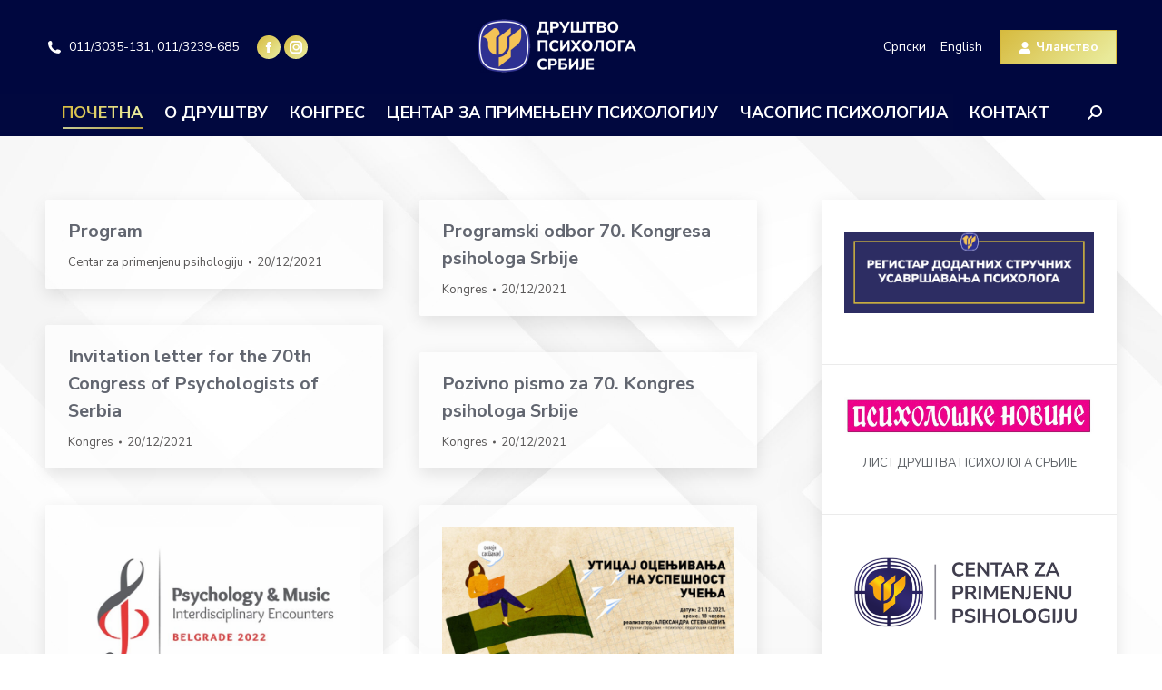

--- FILE ---
content_type: text/html; charset=UTF-8
request_url: https://www.dps.org.rs/page/39/
body_size: 108642
content:
<!DOCTYPE html>
<!--[if !(IE 6) | !(IE 7) | !(IE 8)  ]><!-->
<html lang="sr-RS" class="no-js">
<!--<![endif]-->
<head>
	<meta charset="UTF-8" />
				<meta name="viewport" content="width=device-width, initial-scale=1, maximum-scale=1, user-scalable=0"/>
			<meta name="theme-color" content="#d6ba3e"/>	<link rel="profile" href="https://gmpg.org/xfn/11" />
	<title>Друштво психолога Србије &#8211; Страна 39 &#8211; Од 1953.</title>
<meta name='robots' content='max-image-preview:large' />
<link rel='dns-prefetch' href='//fonts.googleapis.com' />
<link rel="alternate" type="application/rss+xml" title="Друштво психолога Србије &raquo; довод" href="https://www.dps.org.rs/feed/" />
<link rel="alternate" type="application/rss+xml" title="Друштво психолога Србије &raquo; довод коментара" href="https://www.dps.org.rs/comments/feed/" />
<link rel="alternate" title="oEmbed (JSON)" type="application/json+oembed" href="https://www.dps.org.rs/wp-json/oembed/1.0/embed?url=https%3A%2F%2Fwww.dps.org.rs%2F" />
<link rel="alternate" title="oEmbed (XML)" type="text/xml+oembed" href="https://www.dps.org.rs/wp-json/oembed/1.0/embed?url=https%3A%2F%2Fwww.dps.org.rs%2F&#038;format=xml" />
<style id='wp-img-auto-sizes-contain-inline-css'>
img:is([sizes=auto i],[sizes^="auto," i]){contain-intrinsic-size:3000px 1500px}
/*# sourceURL=wp-img-auto-sizes-contain-inline-css */
</style>
<style id='wp-emoji-styles-inline-css'>

	img.wp-smiley, img.emoji {
		display: inline !important;
		border: none !important;
		box-shadow: none !important;
		height: 1em !important;
		width: 1em !important;
		margin: 0 0.07em !important;
		vertical-align: -0.1em !important;
		background: none !important;
		padding: 0 !important;
	}
/*# sourceURL=wp-emoji-styles-inline-css */
</style>
<style id='wp-block-library-inline-css'>
:root{--wp-block-synced-color:#7a00df;--wp-block-synced-color--rgb:122,0,223;--wp-bound-block-color:var(--wp-block-synced-color);--wp-editor-canvas-background:#ddd;--wp-admin-theme-color:#007cba;--wp-admin-theme-color--rgb:0,124,186;--wp-admin-theme-color-darker-10:#006ba1;--wp-admin-theme-color-darker-10--rgb:0,107,160.5;--wp-admin-theme-color-darker-20:#005a87;--wp-admin-theme-color-darker-20--rgb:0,90,135;--wp-admin-border-width-focus:2px}@media (min-resolution:192dpi){:root{--wp-admin-border-width-focus:1.5px}}.wp-element-button{cursor:pointer}:root .has-very-light-gray-background-color{background-color:#eee}:root .has-very-dark-gray-background-color{background-color:#313131}:root .has-very-light-gray-color{color:#eee}:root .has-very-dark-gray-color{color:#313131}:root .has-vivid-green-cyan-to-vivid-cyan-blue-gradient-background{background:linear-gradient(135deg,#00d084,#0693e3)}:root .has-purple-crush-gradient-background{background:linear-gradient(135deg,#34e2e4,#4721fb 50%,#ab1dfe)}:root .has-hazy-dawn-gradient-background{background:linear-gradient(135deg,#faaca8,#dad0ec)}:root .has-subdued-olive-gradient-background{background:linear-gradient(135deg,#fafae1,#67a671)}:root .has-atomic-cream-gradient-background{background:linear-gradient(135deg,#fdd79a,#004a59)}:root .has-nightshade-gradient-background{background:linear-gradient(135deg,#330968,#31cdcf)}:root .has-midnight-gradient-background{background:linear-gradient(135deg,#020381,#2874fc)}:root{--wp--preset--font-size--normal:16px;--wp--preset--font-size--huge:42px}.has-regular-font-size{font-size:1em}.has-larger-font-size{font-size:2.625em}.has-normal-font-size{font-size:var(--wp--preset--font-size--normal)}.has-huge-font-size{font-size:var(--wp--preset--font-size--huge)}.has-text-align-center{text-align:center}.has-text-align-left{text-align:left}.has-text-align-right{text-align:right}.has-fit-text{white-space:nowrap!important}#end-resizable-editor-section{display:none}.aligncenter{clear:both}.items-justified-left{justify-content:flex-start}.items-justified-center{justify-content:center}.items-justified-right{justify-content:flex-end}.items-justified-space-between{justify-content:space-between}.screen-reader-text{border:0;clip-path:inset(50%);height:1px;margin:-1px;overflow:hidden;padding:0;position:absolute;width:1px;word-wrap:normal!important}.screen-reader-text:focus{background-color:#ddd;clip-path:none;color:#444;display:block;font-size:1em;height:auto;left:5px;line-height:normal;padding:15px 23px 14px;text-decoration:none;top:5px;width:auto;z-index:100000}html :where(.has-border-color){border-style:solid}html :where([style*=border-top-color]){border-top-style:solid}html :where([style*=border-right-color]){border-right-style:solid}html :where([style*=border-bottom-color]){border-bottom-style:solid}html :where([style*=border-left-color]){border-left-style:solid}html :where([style*=border-width]){border-style:solid}html :where([style*=border-top-width]){border-top-style:solid}html :where([style*=border-right-width]){border-right-style:solid}html :where([style*=border-bottom-width]){border-bottom-style:solid}html :where([style*=border-left-width]){border-left-style:solid}html :where(img[class*=wp-image-]){height:auto;max-width:100%}:where(figure){margin:0 0 1em}html :where(.is-position-sticky){--wp-admin--admin-bar--position-offset:var(--wp-admin--admin-bar--height,0px)}@media screen and (max-width:600px){html :where(.is-position-sticky){--wp-admin--admin-bar--position-offset:0px}}

/*# sourceURL=wp-block-library-inline-css */
</style><style id='wp-block-image-inline-css'>
.wp-block-image>a,.wp-block-image>figure>a{display:inline-block}.wp-block-image img{box-sizing:border-box;height:auto;max-width:100%;vertical-align:bottom}@media not (prefers-reduced-motion){.wp-block-image img.hide{visibility:hidden}.wp-block-image img.show{animation:show-content-image .4s}}.wp-block-image[style*=border-radius] img,.wp-block-image[style*=border-radius]>a{border-radius:inherit}.wp-block-image.has-custom-border img{box-sizing:border-box}.wp-block-image.aligncenter{text-align:center}.wp-block-image.alignfull>a,.wp-block-image.alignwide>a{width:100%}.wp-block-image.alignfull img,.wp-block-image.alignwide img{height:auto;width:100%}.wp-block-image .aligncenter,.wp-block-image .alignleft,.wp-block-image .alignright,.wp-block-image.aligncenter,.wp-block-image.alignleft,.wp-block-image.alignright{display:table}.wp-block-image .aligncenter>figcaption,.wp-block-image .alignleft>figcaption,.wp-block-image .alignright>figcaption,.wp-block-image.aligncenter>figcaption,.wp-block-image.alignleft>figcaption,.wp-block-image.alignright>figcaption{caption-side:bottom;display:table-caption}.wp-block-image .alignleft{float:left;margin:.5em 1em .5em 0}.wp-block-image .alignright{float:right;margin:.5em 0 .5em 1em}.wp-block-image .aligncenter{margin-left:auto;margin-right:auto}.wp-block-image :where(figcaption){margin-bottom:1em;margin-top:.5em}.wp-block-image.is-style-circle-mask img{border-radius:9999px}@supports ((-webkit-mask-image:none) or (mask-image:none)) or (-webkit-mask-image:none){.wp-block-image.is-style-circle-mask img{border-radius:0;-webkit-mask-image:url('data:image/svg+xml;utf8,<svg viewBox="0 0 100 100" xmlns="http://www.w3.org/2000/svg"><circle cx="50" cy="50" r="50"/></svg>');mask-image:url('data:image/svg+xml;utf8,<svg viewBox="0 0 100 100" xmlns="http://www.w3.org/2000/svg"><circle cx="50" cy="50" r="50"/></svg>');mask-mode:alpha;-webkit-mask-position:center;mask-position:center;-webkit-mask-repeat:no-repeat;mask-repeat:no-repeat;-webkit-mask-size:contain;mask-size:contain}}:root :where(.wp-block-image.is-style-rounded img,.wp-block-image .is-style-rounded img){border-radius:9999px}.wp-block-image figure{margin:0}.wp-lightbox-container{display:flex;flex-direction:column;position:relative}.wp-lightbox-container img{cursor:zoom-in}.wp-lightbox-container img:hover+button{opacity:1}.wp-lightbox-container button{align-items:center;backdrop-filter:blur(16px) saturate(180%);background-color:#5a5a5a40;border:none;border-radius:4px;cursor:zoom-in;display:flex;height:20px;justify-content:center;opacity:0;padding:0;position:absolute;right:16px;text-align:center;top:16px;width:20px;z-index:100}@media not (prefers-reduced-motion){.wp-lightbox-container button{transition:opacity .2s ease}}.wp-lightbox-container button:focus-visible{outline:3px auto #5a5a5a40;outline:3px auto -webkit-focus-ring-color;outline-offset:3px}.wp-lightbox-container button:hover{cursor:pointer;opacity:1}.wp-lightbox-container button:focus{opacity:1}.wp-lightbox-container button:focus,.wp-lightbox-container button:hover,.wp-lightbox-container button:not(:hover):not(:active):not(.has-background){background-color:#5a5a5a40;border:none}.wp-lightbox-overlay{box-sizing:border-box;cursor:zoom-out;height:100vh;left:0;overflow:hidden;position:fixed;top:0;visibility:hidden;width:100%;z-index:100000}.wp-lightbox-overlay .close-button{align-items:center;cursor:pointer;display:flex;justify-content:center;min-height:40px;min-width:40px;padding:0;position:absolute;right:calc(env(safe-area-inset-right) + 16px);top:calc(env(safe-area-inset-top) + 16px);z-index:5000000}.wp-lightbox-overlay .close-button:focus,.wp-lightbox-overlay .close-button:hover,.wp-lightbox-overlay .close-button:not(:hover):not(:active):not(.has-background){background:none;border:none}.wp-lightbox-overlay .lightbox-image-container{height:var(--wp--lightbox-container-height);left:50%;overflow:hidden;position:absolute;top:50%;transform:translate(-50%,-50%);transform-origin:top left;width:var(--wp--lightbox-container-width);z-index:9999999999}.wp-lightbox-overlay .wp-block-image{align-items:center;box-sizing:border-box;display:flex;height:100%;justify-content:center;margin:0;position:relative;transform-origin:0 0;width:100%;z-index:3000000}.wp-lightbox-overlay .wp-block-image img{height:var(--wp--lightbox-image-height);min-height:var(--wp--lightbox-image-height);min-width:var(--wp--lightbox-image-width);width:var(--wp--lightbox-image-width)}.wp-lightbox-overlay .wp-block-image figcaption{display:none}.wp-lightbox-overlay button{background:none;border:none}.wp-lightbox-overlay .scrim{background-color:#fff;height:100%;opacity:.9;position:absolute;width:100%;z-index:2000000}.wp-lightbox-overlay.active{visibility:visible}@media not (prefers-reduced-motion){.wp-lightbox-overlay.active{animation:turn-on-visibility .25s both}.wp-lightbox-overlay.active img{animation:turn-on-visibility .35s both}.wp-lightbox-overlay.show-closing-animation:not(.active){animation:turn-off-visibility .35s both}.wp-lightbox-overlay.show-closing-animation:not(.active) img{animation:turn-off-visibility .25s both}.wp-lightbox-overlay.zoom.active{animation:none;opacity:1;visibility:visible}.wp-lightbox-overlay.zoom.active .lightbox-image-container{animation:lightbox-zoom-in .4s}.wp-lightbox-overlay.zoom.active .lightbox-image-container img{animation:none}.wp-lightbox-overlay.zoom.active .scrim{animation:turn-on-visibility .4s forwards}.wp-lightbox-overlay.zoom.show-closing-animation:not(.active){animation:none}.wp-lightbox-overlay.zoom.show-closing-animation:not(.active) .lightbox-image-container{animation:lightbox-zoom-out .4s}.wp-lightbox-overlay.zoom.show-closing-animation:not(.active) .lightbox-image-container img{animation:none}.wp-lightbox-overlay.zoom.show-closing-animation:not(.active) .scrim{animation:turn-off-visibility .4s forwards}}@keyframes show-content-image{0%{visibility:hidden}99%{visibility:hidden}to{visibility:visible}}@keyframes turn-on-visibility{0%{opacity:0}to{opacity:1}}@keyframes turn-off-visibility{0%{opacity:1;visibility:visible}99%{opacity:0;visibility:visible}to{opacity:0;visibility:hidden}}@keyframes lightbox-zoom-in{0%{transform:translate(calc((-100vw + var(--wp--lightbox-scrollbar-width))/2 + var(--wp--lightbox-initial-left-position)),calc(-50vh + var(--wp--lightbox-initial-top-position))) scale(var(--wp--lightbox-scale))}to{transform:translate(-50%,-50%) scale(1)}}@keyframes lightbox-zoom-out{0%{transform:translate(-50%,-50%) scale(1);visibility:visible}99%{visibility:visible}to{transform:translate(calc((-100vw + var(--wp--lightbox-scrollbar-width))/2 + var(--wp--lightbox-initial-left-position)),calc(-50vh + var(--wp--lightbox-initial-top-position))) scale(var(--wp--lightbox-scale));visibility:hidden}}
/*# sourceURL=https://www.dps.org.rs/wp-includes/blocks/image/style.min.css */
</style>
<style id='wp-block-image-theme-inline-css'>
:root :where(.wp-block-image figcaption){color:#555;font-size:13px;text-align:center}.is-dark-theme :root :where(.wp-block-image figcaption){color:#ffffffa6}.wp-block-image{margin:0 0 1em}
/*# sourceURL=https://www.dps.org.rs/wp-includes/blocks/image/theme.min.css */
</style>
<style id='wp-block-group-inline-css'>
.wp-block-group{box-sizing:border-box}:where(.wp-block-group.wp-block-group-is-layout-constrained){position:relative}
/*# sourceURL=https://www.dps.org.rs/wp-includes/blocks/group/style.min.css */
</style>
<style id='wp-block-group-theme-inline-css'>
:where(.wp-block-group.has-background){padding:1.25em 2.375em}
/*# sourceURL=https://www.dps.org.rs/wp-includes/blocks/group/theme.min.css */
</style>
<style id='wp-block-paragraph-inline-css'>
.is-small-text{font-size:.875em}.is-regular-text{font-size:1em}.is-large-text{font-size:2.25em}.is-larger-text{font-size:3em}.has-drop-cap:not(:focus):first-letter{float:left;font-size:8.4em;font-style:normal;font-weight:100;line-height:.68;margin:.05em .1em 0 0;text-transform:uppercase}body.rtl .has-drop-cap:not(:focus):first-letter{float:none;margin-left:.1em}p.has-drop-cap.has-background{overflow:hidden}:root :where(p.has-background){padding:1.25em 2.375em}:where(p.has-text-color:not(.has-link-color)) a{color:inherit}p.has-text-align-left[style*="writing-mode:vertical-lr"],p.has-text-align-right[style*="writing-mode:vertical-rl"]{rotate:180deg}
/*# sourceURL=https://www.dps.org.rs/wp-includes/blocks/paragraph/style.min.css */
</style>
<style id='global-styles-inline-css'>
:root{--wp--preset--aspect-ratio--square: 1;--wp--preset--aspect-ratio--4-3: 4/3;--wp--preset--aspect-ratio--3-4: 3/4;--wp--preset--aspect-ratio--3-2: 3/2;--wp--preset--aspect-ratio--2-3: 2/3;--wp--preset--aspect-ratio--16-9: 16/9;--wp--preset--aspect-ratio--9-16: 9/16;--wp--preset--color--black: #000000;--wp--preset--color--cyan-bluish-gray: #abb8c3;--wp--preset--color--white: #FFF;--wp--preset--color--pale-pink: #f78da7;--wp--preset--color--vivid-red: #cf2e2e;--wp--preset--color--luminous-vivid-orange: #ff6900;--wp--preset--color--luminous-vivid-amber: #fcb900;--wp--preset--color--light-green-cyan: #7bdcb5;--wp--preset--color--vivid-green-cyan: #00d084;--wp--preset--color--pale-cyan-blue: #8ed1fc;--wp--preset--color--vivid-cyan-blue: #0693e3;--wp--preset--color--vivid-purple: #9b51e0;--wp--preset--color--accent: #d6ba3e;--wp--preset--color--dark-gray: #111;--wp--preset--color--light-gray: #767676;--wp--preset--gradient--vivid-cyan-blue-to-vivid-purple: linear-gradient(135deg,rgb(6,147,227) 0%,rgb(155,81,224) 100%);--wp--preset--gradient--light-green-cyan-to-vivid-green-cyan: linear-gradient(135deg,rgb(122,220,180) 0%,rgb(0,208,130) 100%);--wp--preset--gradient--luminous-vivid-amber-to-luminous-vivid-orange: linear-gradient(135deg,rgb(252,185,0) 0%,rgb(255,105,0) 100%);--wp--preset--gradient--luminous-vivid-orange-to-vivid-red: linear-gradient(135deg,rgb(255,105,0) 0%,rgb(207,46,46) 100%);--wp--preset--gradient--very-light-gray-to-cyan-bluish-gray: linear-gradient(135deg,rgb(238,238,238) 0%,rgb(169,184,195) 100%);--wp--preset--gradient--cool-to-warm-spectrum: linear-gradient(135deg,rgb(74,234,220) 0%,rgb(151,120,209) 20%,rgb(207,42,186) 40%,rgb(238,44,130) 60%,rgb(251,105,98) 80%,rgb(254,248,76) 100%);--wp--preset--gradient--blush-light-purple: linear-gradient(135deg,rgb(255,206,236) 0%,rgb(152,150,240) 100%);--wp--preset--gradient--blush-bordeaux: linear-gradient(135deg,rgb(254,205,165) 0%,rgb(254,45,45) 50%,rgb(107,0,62) 100%);--wp--preset--gradient--luminous-dusk: linear-gradient(135deg,rgb(255,203,112) 0%,rgb(199,81,192) 50%,rgb(65,88,208) 100%);--wp--preset--gradient--pale-ocean: linear-gradient(135deg,rgb(255,245,203) 0%,rgb(182,227,212) 50%,rgb(51,167,181) 100%);--wp--preset--gradient--electric-grass: linear-gradient(135deg,rgb(202,248,128) 0%,rgb(113,206,126) 100%);--wp--preset--gradient--midnight: linear-gradient(135deg,rgb(2,3,129) 0%,rgb(40,116,252) 100%);--wp--preset--font-size--small: 13px;--wp--preset--font-size--medium: 20px;--wp--preset--font-size--large: 36px;--wp--preset--font-size--x-large: 42px;--wp--preset--spacing--20: 0.44rem;--wp--preset--spacing--30: 0.67rem;--wp--preset--spacing--40: 1rem;--wp--preset--spacing--50: 1.5rem;--wp--preset--spacing--60: 2.25rem;--wp--preset--spacing--70: 3.38rem;--wp--preset--spacing--80: 5.06rem;--wp--preset--shadow--natural: 6px 6px 9px rgba(0, 0, 0, 0.2);--wp--preset--shadow--deep: 12px 12px 50px rgba(0, 0, 0, 0.4);--wp--preset--shadow--sharp: 6px 6px 0px rgba(0, 0, 0, 0.2);--wp--preset--shadow--outlined: 6px 6px 0px -3px rgb(255, 255, 255), 6px 6px rgb(0, 0, 0);--wp--preset--shadow--crisp: 6px 6px 0px rgb(0, 0, 0);}:where(.is-layout-flex){gap: 0.5em;}:where(.is-layout-grid){gap: 0.5em;}body .is-layout-flex{display: flex;}.is-layout-flex{flex-wrap: wrap;align-items: center;}.is-layout-flex > :is(*, div){margin: 0;}body .is-layout-grid{display: grid;}.is-layout-grid > :is(*, div){margin: 0;}:where(.wp-block-columns.is-layout-flex){gap: 2em;}:where(.wp-block-columns.is-layout-grid){gap: 2em;}:where(.wp-block-post-template.is-layout-flex){gap: 1.25em;}:where(.wp-block-post-template.is-layout-grid){gap: 1.25em;}.has-black-color{color: var(--wp--preset--color--black) !important;}.has-cyan-bluish-gray-color{color: var(--wp--preset--color--cyan-bluish-gray) !important;}.has-white-color{color: var(--wp--preset--color--white) !important;}.has-pale-pink-color{color: var(--wp--preset--color--pale-pink) !important;}.has-vivid-red-color{color: var(--wp--preset--color--vivid-red) !important;}.has-luminous-vivid-orange-color{color: var(--wp--preset--color--luminous-vivid-orange) !important;}.has-luminous-vivid-amber-color{color: var(--wp--preset--color--luminous-vivid-amber) !important;}.has-light-green-cyan-color{color: var(--wp--preset--color--light-green-cyan) !important;}.has-vivid-green-cyan-color{color: var(--wp--preset--color--vivid-green-cyan) !important;}.has-pale-cyan-blue-color{color: var(--wp--preset--color--pale-cyan-blue) !important;}.has-vivid-cyan-blue-color{color: var(--wp--preset--color--vivid-cyan-blue) !important;}.has-vivid-purple-color{color: var(--wp--preset--color--vivid-purple) !important;}.has-black-background-color{background-color: var(--wp--preset--color--black) !important;}.has-cyan-bluish-gray-background-color{background-color: var(--wp--preset--color--cyan-bluish-gray) !important;}.has-white-background-color{background-color: var(--wp--preset--color--white) !important;}.has-pale-pink-background-color{background-color: var(--wp--preset--color--pale-pink) !important;}.has-vivid-red-background-color{background-color: var(--wp--preset--color--vivid-red) !important;}.has-luminous-vivid-orange-background-color{background-color: var(--wp--preset--color--luminous-vivid-orange) !important;}.has-luminous-vivid-amber-background-color{background-color: var(--wp--preset--color--luminous-vivid-amber) !important;}.has-light-green-cyan-background-color{background-color: var(--wp--preset--color--light-green-cyan) !important;}.has-vivid-green-cyan-background-color{background-color: var(--wp--preset--color--vivid-green-cyan) !important;}.has-pale-cyan-blue-background-color{background-color: var(--wp--preset--color--pale-cyan-blue) !important;}.has-vivid-cyan-blue-background-color{background-color: var(--wp--preset--color--vivid-cyan-blue) !important;}.has-vivid-purple-background-color{background-color: var(--wp--preset--color--vivid-purple) !important;}.has-black-border-color{border-color: var(--wp--preset--color--black) !important;}.has-cyan-bluish-gray-border-color{border-color: var(--wp--preset--color--cyan-bluish-gray) !important;}.has-white-border-color{border-color: var(--wp--preset--color--white) !important;}.has-pale-pink-border-color{border-color: var(--wp--preset--color--pale-pink) !important;}.has-vivid-red-border-color{border-color: var(--wp--preset--color--vivid-red) !important;}.has-luminous-vivid-orange-border-color{border-color: var(--wp--preset--color--luminous-vivid-orange) !important;}.has-luminous-vivid-amber-border-color{border-color: var(--wp--preset--color--luminous-vivid-amber) !important;}.has-light-green-cyan-border-color{border-color: var(--wp--preset--color--light-green-cyan) !important;}.has-vivid-green-cyan-border-color{border-color: var(--wp--preset--color--vivid-green-cyan) !important;}.has-pale-cyan-blue-border-color{border-color: var(--wp--preset--color--pale-cyan-blue) !important;}.has-vivid-cyan-blue-border-color{border-color: var(--wp--preset--color--vivid-cyan-blue) !important;}.has-vivid-purple-border-color{border-color: var(--wp--preset--color--vivid-purple) !important;}.has-vivid-cyan-blue-to-vivid-purple-gradient-background{background: var(--wp--preset--gradient--vivid-cyan-blue-to-vivid-purple) !important;}.has-light-green-cyan-to-vivid-green-cyan-gradient-background{background: var(--wp--preset--gradient--light-green-cyan-to-vivid-green-cyan) !important;}.has-luminous-vivid-amber-to-luminous-vivid-orange-gradient-background{background: var(--wp--preset--gradient--luminous-vivid-amber-to-luminous-vivid-orange) !important;}.has-luminous-vivid-orange-to-vivid-red-gradient-background{background: var(--wp--preset--gradient--luminous-vivid-orange-to-vivid-red) !important;}.has-very-light-gray-to-cyan-bluish-gray-gradient-background{background: var(--wp--preset--gradient--very-light-gray-to-cyan-bluish-gray) !important;}.has-cool-to-warm-spectrum-gradient-background{background: var(--wp--preset--gradient--cool-to-warm-spectrum) !important;}.has-blush-light-purple-gradient-background{background: var(--wp--preset--gradient--blush-light-purple) !important;}.has-blush-bordeaux-gradient-background{background: var(--wp--preset--gradient--blush-bordeaux) !important;}.has-luminous-dusk-gradient-background{background: var(--wp--preset--gradient--luminous-dusk) !important;}.has-pale-ocean-gradient-background{background: var(--wp--preset--gradient--pale-ocean) !important;}.has-electric-grass-gradient-background{background: var(--wp--preset--gradient--electric-grass) !important;}.has-midnight-gradient-background{background: var(--wp--preset--gradient--midnight) !important;}.has-small-font-size{font-size: var(--wp--preset--font-size--small) !important;}.has-medium-font-size{font-size: var(--wp--preset--font-size--medium) !important;}.has-large-font-size{font-size: var(--wp--preset--font-size--large) !important;}.has-x-large-font-size{font-size: var(--wp--preset--font-size--x-large) !important;}
/*# sourceURL=global-styles-inline-css */
</style>
<style id='core-block-supports-inline-css'>
.wp-container-core-group-is-layout-4b2eccd6{flex-direction:column;align-items:center;}
/*# sourceURL=core-block-supports-inline-css */
</style>

<style id='classic-theme-styles-inline-css'>
/*! This file is auto-generated */
.wp-block-button__link{color:#fff;background-color:#32373c;border-radius:9999px;box-shadow:none;text-decoration:none;padding:calc(.667em + 2px) calc(1.333em + 2px);font-size:1.125em}.wp-block-file__button{background:#32373c;color:#fff;text-decoration:none}
/*# sourceURL=/wp-includes/css/classic-themes.min.css */
</style>
<link rel='stylesheet' id='ub-extension-style-css-css' href='https://www.dps.org.rs/wp-content/plugins/ultimate-blocks/src/extensions/style.css?ver=6.9' media='all' />
<link rel='stylesheet' id='wpsm_servicebox-font-awesome-front-css' href='https://www.dps.org.rs/wp-content/plugins/service-box/assets/css/font-awesome/css/font-awesome.min.css?ver=6.9' media='all' />
<link rel='stylesheet' id='wpsm_servicebox_bootstrap-front-css' href='https://www.dps.org.rs/wp-content/plugins/service-box/assets/css/bootstrap-front.css?ver=6.9' media='all' />
<link rel='stylesheet' id='wpsm_servicebox_owl-carousel-css-css' href='https://www.dps.org.rs/wp-content/plugins/service-box/assets/css/owl.carousel.min.css?ver=6.9' media='all' />
<link rel='stylesheet' id='the7-font-css' href='https://www.dps.org.rs/wp-content/themes/dt-the7/fonts/icomoon-the7-font/icomoon-the7-font.min.css?ver=12.8.1.1' media='all' />
<link rel='stylesheet' id='the7-awesome-fonts-css' href='https://www.dps.org.rs/wp-content/themes/dt-the7/fonts/FontAwesome/css/all.min.css?ver=12.8.1.1' media='all' />
<link rel='stylesheet' id='the7-icomoon-brankic-32x32-css' href='https://www.dps.org.rs/wp-content/uploads/smile_fonts/icomoon-brankic-32x32/icomoon-brankic-32x32.css?ver=6.9' media='all' />
<link rel='stylesheet' id='the7-icomoon-free-social-contact-16x16-css' href='https://www.dps.org.rs/wp-content/uploads/smile_fonts/icomoon-free-social-contact-16x16/icomoon-free-social-contact-16x16.css?ver=6.9' media='all' />
<link rel='stylesheet' id='dt-web-fonts-css' href='https://fonts.googleapis.com/css?family=Nunito+Sans:300,400,500,600,700%7CRoboto:400,500,600,700%7CNunito:400,400italic,500,600,700' media='all' />
<link rel='stylesheet' id='dt-main-css' href='https://www.dps.org.rs/wp-content/themes/dt-the7/css/main.min.css?ver=12.8.1.1' media='all' />
<style id='dt-main-inline-css'>
body #load {
  display: block;
  height: 100%;
  overflow: hidden;
  position: fixed;
  width: 100%;
  z-index: 9901;
  opacity: 1;
  visibility: visible;
  transition: all .35s ease-out;
}
.load-wrap {
  width: 100%;
  height: 100%;
  background-position: center center;
  background-repeat: no-repeat;
  text-align: center;
  display: -ms-flexbox;
  display: -ms-flex;
  display: flex;
  -ms-align-items: center;
  -ms-flex-align: center;
  align-items: center;
  -ms-flex-flow: column wrap;
  flex-flow: column wrap;
  -ms-flex-pack: center;
  -ms-justify-content: center;
  justify-content: center;
}
.load-wrap > svg {
  position: absolute;
  top: 50%;
  left: 50%;
  transform: translate(-50%,-50%);
}
#load {
  background: var(--the7-elementor-beautiful-loading-bg,transparent linear-gradient(135deg, #d6ba3e 0%, #e9ea9a 90%));
  --the7-beautiful-spinner-color2: var(--the7-beautiful-spinner-color,#ffffff);
}

/*# sourceURL=dt-main-inline-css */
</style>
<link rel='stylesheet' id='the7-custom-scrollbar-css' href='https://www.dps.org.rs/wp-content/themes/dt-the7/lib/custom-scrollbar/custom-scrollbar.min.css?ver=12.8.1.1' media='all' />
<link rel='stylesheet' id='the7-css-vars-css' href='https://www.dps.org.rs/wp-content/uploads/the7-css/css-vars.css?ver=c7f6d8965012' media='all' />
<link rel='stylesheet' id='dt-custom-css' href='https://www.dps.org.rs/wp-content/uploads/the7-css/custom.css?ver=c7f6d8965012' media='all' />
<link rel='stylesheet' id='dt-media-css' href='https://www.dps.org.rs/wp-content/uploads/the7-css/media.css?ver=c7f6d8965012' media='all' />
<link rel='stylesheet' id='the7-mega-menu-css' href='https://www.dps.org.rs/wp-content/uploads/the7-css/mega-menu.css?ver=c7f6d8965012' media='all' />
<link rel='stylesheet' id='the7-elements-css' href='https://www.dps.org.rs/wp-content/uploads/the7-css/post-type-dynamic.css?ver=c7f6d8965012' media='all' />
<link rel='stylesheet' id='style-css' href='https://www.dps.org.rs/wp-content/themes/dt-the7/style.css?ver=12.8.1.1' media='all' />
<script src="https://www.dps.org.rs/wp-includes/js/jquery/jquery.min.js?ver=3.7.1" id="jquery-core-js"></script>
<script src="https://www.dps.org.rs/wp-includes/js/jquery/jquery-migrate.min.js?ver=3.4.1" id="jquery-migrate-js"></script>
<script src="https://www.dps.org.rs/wp-content/plugins/service-box/assets/js/owl.carousel.min.js?ver=1" id="wpsm_servicebox_owl.carousel.min.js-js"></script>
<script id="dt-above-fold-js-extra">
var dtLocal = {"themeUrl":"https://www.dps.org.rs/wp-content/themes/dt-the7","passText":"To view this protected post, enter the password below:","moreButtonText":{"loading":"Loading...","loadMore":"Load more"},"postID":"1991","ajaxurl":"https://www.dps.org.rs/wp-admin/admin-ajax.php","REST":{"baseUrl":"https://www.dps.org.rs/wp-json/the7/v1","endpoints":{"sendMail":"/send-mail"}},"contactMessages":{"required":"One or more fields have an error. Please check and try again.","terms":"Please accept the privacy policy.","fillTheCaptchaError":"Please, fill the captcha."},"captchaSiteKey":"","ajaxNonce":"0414652e00","pageData":{"type":"page","template":"blog","layout":"masonry"},"themeSettings":{"smoothScroll":"off","lazyLoading":false,"desktopHeader":{"height":150},"ToggleCaptionEnabled":"disabled","ToggleCaption":"Navigation","floatingHeader":{"showAfter":140,"showMenu":true,"height":64,"logo":{"showLogo":true,"html":"\u003Cimg class=\" preload-me\" src=\"https://www.dps.org.rs/wp-content/uploads/2023/02/dpslogo@2x.png\" srcset=\"https://www.dps.org.rs/wp-content/uploads/2023/02/dpslogo@2x.png 392w\" width=\"196\" height=\"80\"   sizes=\"196px\" alt=\"\u0414\u0440\u0443\u0448\u0442\u0432\u043e \u043f\u0441\u0438\u0445\u043e\u043b\u043e\u0433\u0430 \u0421\u0440\u0431\u0438\u0458\u0435\" /\u003E","url":"https://www.dps.org.rs/"}},"topLine":{"floatingTopLine":{"logo":{"showLogo":false,"html":""}}},"mobileHeader":{"firstSwitchPoint":1050,"secondSwitchPoint":778,"firstSwitchPointHeight":60,"secondSwitchPointHeight":80,"mobileToggleCaptionEnabled":"right","mobileToggleCaption":""},"stickyMobileHeaderFirstSwitch":{"logo":{"html":"\u003Cimg class=\" preload-me\" src=\"https://www.dps.org.rs/wp-content/uploads/2023/02/dpslogo@2x.png\" srcset=\"https://www.dps.org.rs/wp-content/uploads/2023/02/dpslogo@2x.png 392w\" width=\"196\" height=\"80\"   sizes=\"196px\" alt=\"\u0414\u0440\u0443\u0448\u0442\u0432\u043e \u043f\u0441\u0438\u0445\u043e\u043b\u043e\u0433\u0430 \u0421\u0440\u0431\u0438\u0458\u0435\" /\u003E"}},"stickyMobileHeaderSecondSwitch":{"logo":{"html":"\u003Cimg class=\" preload-me\" src=\"https://www.dps.org.rs/wp-content/uploads/2023/02/dpslogo@2x.png\" srcset=\"https://www.dps.org.rs/wp-content/uploads/2023/02/dpslogo@2x.png 392w\" width=\"196\" height=\"80\"   sizes=\"196px\" alt=\"\u0414\u0440\u0443\u0448\u0442\u0432\u043e \u043f\u0441\u0438\u0445\u043e\u043b\u043e\u0433\u0430 \u0421\u0440\u0431\u0438\u0458\u0435\" /\u003E"}},"sidebar":{"switchPoint":992},"boxedWidth":"1340px"}};
var dtShare = {"shareButtonText":{"facebook":"Share on Facebook","twitter":"Share on X","pinterest":"Pin it","linkedin":"Share on Linkedin","whatsapp":"Share on Whatsapp"},"overlayOpacity":"85"};
//# sourceURL=dt-above-fold-js-extra
</script>
<script src="https://www.dps.org.rs/wp-content/themes/dt-the7/js/above-the-fold.min.js?ver=12.8.1.1" id="dt-above-fold-js"></script>
<link rel="https://api.w.org/" href="https://www.dps.org.rs/wp-json/" /><link rel="alternate" title="JSON" type="application/json" href="https://www.dps.org.rs/wp-json/wp/v2/pages/1991" /><link rel="EditURI" type="application/rsd+xml" title="RSD" href="https://www.dps.org.rs/xmlrpc.php?rsd" />
<meta name="generator" content="WordPress 6.9" />
<link rel="canonical" href="https://www.dps.org.rs/39/" />
<link rel='shortlink' href='https://www.dps.org.rs/' />
<meta name="cdp-version" content="1.5.0" /><meta property="og:site_name" content="Друштво психолога Србије" />
<meta property="og:title" content="Почетна" />
<meta property="og:image" content="https://www.dps.org.rs/wp-content/uploads/2023/02/Kongres-psihologa-2023-baneri_1600x400-CIR.jpg" />
<meta property="og:url" content="https://www.dps.org.rs/" />
<meta property="og:type" content="website" />
<script type="text/javascript" id="the7-loader-script">
document.addEventListener("DOMContentLoaded", function(event) {
	var load = document.getElementById("load");
	if(!load.classList.contains('loader-removed')){
		var removeLoading = setTimeout(function() {
			load.className += " loader-removed";
		}, 300);
	}
});
</script>
		<link rel="icon" href="https://www.dps.org.rs/wp-content/uploads/2023/01/favicon.png" type="image/png" sizes="16x16"/></head>
<body id="the7-body" class="home paged wp-singular page-template page-template-template-blog-masonry page-template-template-blog-masonry-php page page-id-1991 wp-custom-logo wp-embed-responsive paged-39 page-paged-39 wp-theme-dt-the7 the7-core-ver-2.7.12 rstr-cyr transliteration-cyr cyr blog layout-masonry description-under-image title-off dt-responsive-on right-mobile-menu-close-icon ouside-menu-close-icon  fade-thin-mobile-menu-close-icon fade-medium-menu-close-icon accent-gradient fixed-page-bg srcset-enabled btn-flat custom-btn-color custom-btn-hover-color shadow-element-decoration phantom-slide phantom-disable-decoration phantom-main-logo-on floating-top-bar floating-mobile-menu-icon top-header first-switch-logo-left first-switch-menu-right second-switch-logo-left second-switch-menu-right right-mobile-menu layzr-loading-on popup-message-style the7-ver-12.8.1.1 dt-fa-compatibility">
<!-- The7 12.8.1.1 -->
<div id="load" class="ring-loader">
	<div class="load-wrap">
<style type="text/css">
    .the7-spinner {
        width: 72px;
        height: 72px;
        position: relative;
    }
    .the7-spinner > div {
        border-radius: 50%;
        width: 9px;
        left: 0;
        box-sizing: border-box;
        display: block;
        position: absolute;
        border: 9px solid #fff;
        width: 72px;
        height: 72px;
    }
    .the7-spinner-ring-bg{
        opacity: 0.25;
    }
    div.the7-spinner-ring {
        animation: spinner-animation 0.8s cubic-bezier(1, 1, 1, 1) infinite;
        border-color:var(--the7-beautiful-spinner-color2) transparent transparent transparent;
    }

    @keyframes spinner-animation{
        from{
            transform: rotate(0deg);
        }
        to {
            transform: rotate(360deg);
        }
    }
</style>

<div class="the7-spinner">
    <div class="the7-spinner-ring-bg"></div>
    <div class="the7-spinner-ring"></div>
</div></div>
</div>
<div id="page" >
	<a class="skip-link screen-reader-text" href="#content">Skip to content</a>

<div class="masthead classic-header center bg-behind-menu logo-center widgets full-height full-width shadow-mobile-header-decoration medium-mobile-menu-icon mobile-right-caption dt-parent-menu-clickable show-sub-menu-on-hover" >

	<div class="top-bar top-bar-empty top-bar-line-hide">
	<div class="top-bar-bg" ></div>
	<div class="mini-widgets left-widgets"></div><div class="mini-widgets right-widgets"></div></div>

	<header class="header-bar" role="banner">

		<div class="branding">
	<div id="site-title" class="assistive-text">Друштво психолога Србије</div>
	<div id="site-description" class="assistive-text">Од 1953.</div>
	<a class="same-logo" href="https://www.dps.org.rs/"><img class=" preload-me" src="https://www.dps.org.rs/wp-content/uploads/2023/02/dpslogo@2x.png" srcset="https://www.dps.org.rs/wp-content/uploads/2023/02/dpslogo@2x.png 392w" width="196" height="80"   sizes="196px" alt="Друштво психолога Србије" /></a><div class="mini-widgets"><span class="mini-contacts phone show-on-desktop in-top-bar-left in-menu-second-switch"><i class="fa-fw the7-mw-icon-phone-bold"></i>011/3035-131, 011/3239-685</span><div class="soc-ico show-on-desktop in-top-bar-right in-menu-second-switch accent-bg disabled-border border-off hover-custom-bg hover-disabled-border  hover-border-off"><a title="Facebook page opens in new window" href="https://www.facebook.com/profile.php?id=100057320145626" target="_blank" class="facebook"><span class="soc-font-icon"></span><span class="screen-reader-text">Facebook page opens in new window</span></a><a title="Instagram page opens in new window" href="https://www.instagram.com/drustvopsihologasrbije/" target="_blank" class="instagram"><span class="soc-font-icon"></span><span class="screen-reader-text">Instagram page opens in new window</span></a></div></div><div class="mini-widgets"><div class="mini-nav show-on-desktop near-logo-first-switch hide-on-second-switch list-type-menu select-type-menu-first-switch select-type-menu-second-switch"><ul id="top-menu"><li class="lang-item lang-item-76 lang-item-sr current-lang lang-item-first menu-item menu-item-type-custom menu-item-object-custom menu-item-home menu-item-2016-sr first depth-0"><a href='https://www.dps.org.rs/' data-level='1' hreflang='sr-RS' lang='sr-RS'><span class="menu-item-text"><span class="menu-text">Српски</span></span></a></li> <li class="lang-item lang-item-79 lang-item-en menu-item menu-item-type-custom menu-item-object-custom menu-item-2016-en depth-0"><a href='https://www.dps.org.rs/en/home/?rstr=lat' data-level='1' hreflang='en-GB' lang='en-GB'><span class="menu-item-text"><span class="menu-text">English</span></span></a></li> </ul><div class="menu-select"><span class="customSelect1"><span class="customSelectInner"><i class=" icomoon-brankic-32x32-globe"></i>Jezik</span></span></div></div><a href="https://www.dps.org.rs/clanstvo/" class="microwidget-btn mini-button header-elements-button-1 show-on-desktop near-logo-first-switch in-menu-second-switch anchor-link microwidget-btn-bg-on microwidget-btn-hover-bg-on disable-animation-bg border-on hover-border-on btn-icon-align-left" ><i class="icomoon-the7-font-the7-login-02"></i><span>Чланство</span></a></div></div>

		<nav class="navigation">

			<ul id="primary-menu" class="main-nav underline-decoration l-to-r-line gradient-hover outside-item-remove-margin"><li class="menu-item menu-item-type-post_type menu-item-object-page menu-item-home current-menu-item page_item page-item-1991 current_page_item menu-item-3501 act first depth-0"><a href='https://www.dps.org.rs/' data-level='1'><span class="menu-item-text"><span class="menu-text">Почетна</span></span></a></li> <li class="menu-item menu-item-type-post_type menu-item-object-page menu-item-has-children menu-item-2004 has-children depth-0"><a href='https://www.dps.org.rs/o-drustvu/' data-level='1' aria-haspopup='true' aria-expanded='false'><span class="menu-item-text"><span class="menu-text">О Друштву</span></span></a><ul class="sub-nav gradient-hover level-arrows-on" role="group"><li class="menu-item menu-item-type-post_type menu-item-object-page menu-item-2125 first depth-1"><a href='https://www.dps.org.rs/organizacija/' data-level='2'><span class="menu-item-text"><span class="menu-text">Организација</span></span></a></li> <li class="menu-item menu-item-type-post_type menu-item-object-page menu-item-2140 depth-1"><a href='https://www.dps.org.rs/sekcije-i-podruznice/' data-level='2'><span class="menu-item-text"><span class="menu-text">Секције и подружнице</span></span></a></li> <li class="menu-item menu-item-type-post_type menu-item-object-page menu-item-2139 depth-1"><a href='https://www.dps.org.rs/clanstvo/' data-level='2'><span class="menu-item-text"><span class="menu-text">Kако постати члан</span></span></a></li> <li class="menu-item menu-item-type-post_type menu-item-object-page menu-item-6961 depth-1"><a href='https://www.dps.org.rs/clanstvo-2/' data-level='2'><span class="menu-item-text"><span class="menu-text">Чланарина</span></span></a></li> <li class="menu-item menu-item-type-post_type menu-item-object-page menu-item-2124 depth-1"><a href='https://www.dps.org.rs/nagrade-i-priznanja/' data-level='2'><span class="menu-item-text"><span class="menu-text">Награде и признања</span></span></a></li> <li class="menu-item menu-item-type-post_type menu-item-object-page menu-item-2138 depth-1"><a href='https://www.dps.org.rs/vazna-dokumenta/' data-level='2'><span class="menu-item-text"><span class="menu-text">Важна документа</span></span></a></li> <li class="menu-item menu-item-type-post_type menu-item-object-page menu-item-2137 depth-1"><a href='https://www.dps.org.rs/psiholoska-komora/' data-level='2'><span class="menu-item-text"><span class="menu-text">Психолошка комора</span></span></a></li> <li class="menu-item menu-item-type-post_type menu-item-object-page menu-item-2136 depth-1"><a href='https://www.dps.org.rs/medjunarodna-udruzenja/' data-level='2'><span class="menu-item-text"><span class="menu-text">Међународна удружења</span></span></a></li> <li class="menu-item menu-item-type-post_type menu-item-object-page menu-item-3697 depth-1"><a href='https://www.dps.org.rs/psiholoske-novine/' class=' mega-menu-img' data-level='2'><i class="fa-fw far fa-newspaper"  ></i><span class="menu-item-text"><span class="menu-text">Психолошке новине</span></span></a></li> </ul></li> <li class="menu-item menu-item-type-post_type menu-item-object-page menu-item-has-children menu-item-2007 has-children depth-0"><a href='https://www.dps.org.rs/kongres/' data-level='1' aria-haspopup='true' aria-expanded='false'><span class="menu-item-text"><span class="menu-text">Конгрес</span></span></a><ul class="sub-nav gradient-hover level-arrows-on" role="group"><li class="menu-item menu-item-type-post_type menu-item-object-page menu-item-4145 first depth-1"><a href='https://www.dps.org.rs/kongres/program/' data-level='2'><span class="menu-item-text"><span class="menu-text">Програм</span></span></a></li> <li class="menu-item menu-item-type-post_type menu-item-object-page menu-item-2149 depth-1"><a href='https://www.dps.org.rs/kongres/organizacija-kongresa/' data-level='2'><span class="menu-item-text"><span class="menu-text">Организација Конгреса</span></span></a></li> <li class="menu-item menu-item-type-post_type menu-item-object-page menu-item-3627 depth-1"><a href='https://www.dps.org.rs/kongres/mesto-i-vreme/' data-level='2'><span class="menu-item-text"><span class="menu-text">Место и време одржавања</span></span></a></li> <li class="menu-item menu-item-type-post_type menu-item-object-page menu-item-3463 depth-1"><a href='https://www.dps.org.rs/kongres/plenarni-predavaci/' data-level='2'><span class="menu-item-text"><span class="menu-text">Пленарни предавачи</span></span></a></li> <li class="menu-item menu-item-type-post_type menu-item-object-page menu-item-2641 depth-1"><a href='https://www.dps.org.rs/kongres/prijava/' data-level='2'><span class="menu-item-text"><span class="menu-text">Пријава</span></span></a></li> <li class="menu-item menu-item-type-post_type menu-item-object-page menu-item-2654 depth-1"><a href='https://www.dps.org.rs/kongres/kotizacija/' data-level='2'><span class="menu-item-text"><span class="menu-text">Котизација</span></span></a></li> <li class="menu-item menu-item-type-post_type menu-item-object-page menu-item-2147 depth-1"><a href='https://www.dps.org.rs/kongres/knjige-rezimea/' data-level='2'><span class="menu-item-text"><span class="menu-text">Књиге резимеа</span></span></a></li> <li class="menu-item menu-item-type-post_type menu-item-object-page menu-item-2148 depth-1"><a href='https://www.dps.org.rs/kongres/galerija/' data-level='2'><span class="menu-item-text"><span class="menu-text">Галерија</span></span></a></li> </ul></li> <li class="menu-item menu-item-type-post_type menu-item-object-page menu-item-has-children menu-item-3689 has-children depth-0"><a href='https://www.dps.org.rs/cpp/' data-level='1' aria-haspopup='true' aria-expanded='false'><span class="menu-item-text"><span class="menu-text">Центар за примењену психологију</span></span></a><ul class="sub-nav gradient-hover level-arrows-on" role="group"><li class="menu-item menu-item-type-post_type menu-item-object-page menu-item-3695 first depth-1"><a href='https://www.dps.org.rs/cpp/publikacije/' data-level='2'><span class="menu-item-text"><span class="menu-text">Публикације</span></span></a></li> <li class="menu-item menu-item-type-post_type menu-item-object-page menu-item-3696 depth-1"><a href='https://www.dps.org.rs/cpp/seminari/' data-level='2'><span class="menu-item-text"><span class="menu-text">Семинари</span></span></a></li> <li class="menu-item menu-item-type-post_type menu-item-object-page menu-item-3690 depth-1"><a href='https://www.dps.org.rs/cpp/akreditovani-seminari/' data-level='2'><span class="menu-item-text"><span class="menu-text">Акредитовани семинари</span></span></a></li> <li class="menu-item menu-item-type-post_type menu-item-object-page menu-item-3694 depth-1"><a href='https://www.dps.org.rs/cpp/merni-instrumenti/' data-level='2'><span class="menu-item-text"><span class="menu-text">Мерни инструменти</span></span></a></li> <li class="menu-item menu-item-type-post_type menu-item-object-page menu-item-3691 depth-1"><a href='https://www.dps.org.rs/cpp/konkursi/' data-level='2'><span class="menu-item-text"><span class="menu-text">Конкурси</span></span></a></li> <li class="menu-item menu-item-type-post_type menu-item-object-page menu-item-3692 depth-1"><a href='https://www.dps.org.rs/cpp/konsalting-i-hr-usluge/' data-level='2'><span class="menu-item-text"><span class="menu-text">Консалтинг и кадровске услуге</span></span></a></li> <li class="menu-item menu-item-type-post_type menu-item-object-page menu-item-3693 depth-1"><a href='https://www.dps.org.rs/cpp/kontaktirajte-nas/' data-level='2'><span class="menu-item-text"><span class="menu-text">Контактирајте нас</span></span></a></li> </ul></li> <li class="menu-item menu-item-type-post_type menu-item-object-page menu-item-has-children menu-item-2629 has-children depth-0"><a href='https://www.dps.org.rs/casopis-psihologija/pregled-aktuelnog-broja/' data-level='1' aria-haspopup='true' aria-expanded='false'><span class="menu-item-text"><span class="menu-text">Часопис Психологија</span></span></a><ul class="sub-nav gradient-hover level-arrows-on" role="group"><li class="menu-item menu-item-type-post_type menu-item-object-page menu-item-2156 first depth-1"><a href='https://www.dps.org.rs/casopis-psihologija/pregled-aktuelnog-broja/' data-level='2'><span class="menu-item-text"><span class="menu-text">Преглед актуелног броја</span></span></a></li> <li class="menu-item menu-item-type-post_type menu-item-object-page menu-item-2155 depth-1"><a href='https://www.dps.org.rs/casopis-psihologija/pregled-brojeva/' data-level='2'><span class="menu-item-text"><span class="menu-text">Преглед бројева</span></span></a></li> <li class="menu-item menu-item-type-post_type menu-item-object-page menu-item-2563 depth-1"><a href='https://www.dps.org.rs/casopis-psihologija/o-casopisu/' data-level='2'><span class="menu-item-text"><span class="menu-text">О часопису</span></span></a></li> <li class="menu-item menu-item-type-post_type menu-item-object-page menu-item-2159 depth-1"><a href='https://www.dps.org.rs/casopis-psihologija/redakcija/' data-level='2'><span class="menu-item-text"><span class="menu-text">Уреднички тим</span></span></a></li> <li class="menu-item menu-item-type-post_type menu-item-object-page menu-item-2636 depth-1"><a href='https://www.dps.org.rs/casopis-psihologija/instructions-for-authors/' data-level='2'><span class="menu-item-text"><span class="menu-text">Инструкције за ауторе</span></span></a></li> <li class="menu-item menu-item-type-post_type menu-item-object-page menu-item-2635 depth-1"><a href='https://www.dps.org.rs/casopis-psihologija/instructions-for-reviewers/' data-level='2'><span class="menu-item-text"><span class="menu-text">Инструкције за рецензенте</span></span></a></li> <li class="menu-item menu-item-type-post_type menu-item-object-page menu-item-2628 depth-1"><a href='https://www.dps.org.rs/casopis-psihologija/pretplata/' data-level='2'><span class="menu-item-text"><span class="menu-text">Претплата</span></span></a></li> </ul></li> <li class="menu-item menu-item-type-post_type menu-item-object-page menu-item-2006 last depth-0"><a href='https://www.dps.org.rs/kontakt/' data-level='1'><span class="menu-item-text"><span class="menu-text">Контакт</span></span></a></li> </ul>
			<div class="mini-widgets"><div class="mini-search show-on-desktop near-logo-first-switch near-logo-second-switch popup-search custom-icon"><form class="searchform mini-widget-searchform" role="search" method="get" action="https://www.dps.org.rs/">

	<div class="screen-reader-text">Search:</div>

	
		<a href="" class="submit text-disable"><i class=" mw-icon the7-mw-icon-search-bold"></i></a>
		<div class="popup-search-wrap">
			<input type="text" aria-label="Search" class="field searchform-s" name="s" value="" placeholder="&nbsp;" title="Search form"/>
			<a href="" class="search-icon"  aria-label="Search"><i class="the7-mw-icon-search-bold" aria-hidden="true"></i></a>
		</div>

			<input type="submit" class="assistive-text searchsubmit" value="Go!"/>
</form>
</div></div>
		</nav>

	</header>

</div>
<div role="navigation" aria-label="Main Menu" class="dt-mobile-header ">
	<div class="dt-close-mobile-menu-icon" aria-label="Close" role="button" tabindex="0"><div class="close-line-wrap"><span class="close-line"></span><span class="close-line"></span><span class="close-line"></span></div></div>	<ul id="mobile-menu" class="mobile-main-nav">
		<li class="menu-item menu-item-type-post_type menu-item-object-page menu-item-home current-menu-item page_item page-item-1991 current_page_item menu-item-3501 act first depth-0"><a href='https://www.dps.org.rs/' data-level='1'><span class="menu-item-text"><span class="menu-text">Почетна</span></span></a></li> <li class="menu-item menu-item-type-post_type menu-item-object-page menu-item-has-children menu-item-2004 has-children depth-0"><a href='https://www.dps.org.rs/o-drustvu/' data-level='1' aria-haspopup='true' aria-expanded='false'><span class="menu-item-text"><span class="menu-text">О Друштву</span></span></a><ul class="sub-nav gradient-hover level-arrows-on" role="group"><li class="menu-item menu-item-type-post_type menu-item-object-page menu-item-2125 first depth-1"><a href='https://www.dps.org.rs/organizacija/' data-level='2'><span class="menu-item-text"><span class="menu-text">Организација</span></span></a></li> <li class="menu-item menu-item-type-post_type menu-item-object-page menu-item-2140 depth-1"><a href='https://www.dps.org.rs/sekcije-i-podruznice/' data-level='2'><span class="menu-item-text"><span class="menu-text">Секције и подружнице</span></span></a></li> <li class="menu-item menu-item-type-post_type menu-item-object-page menu-item-2139 depth-1"><a href='https://www.dps.org.rs/clanstvo/' data-level='2'><span class="menu-item-text"><span class="menu-text">Kако постати члан</span></span></a></li> <li class="menu-item menu-item-type-post_type menu-item-object-page menu-item-6961 depth-1"><a href='https://www.dps.org.rs/clanstvo-2/' data-level='2'><span class="menu-item-text"><span class="menu-text">Чланарина</span></span></a></li> <li class="menu-item menu-item-type-post_type menu-item-object-page menu-item-2124 depth-1"><a href='https://www.dps.org.rs/nagrade-i-priznanja/' data-level='2'><span class="menu-item-text"><span class="menu-text">Награде и признања</span></span></a></li> <li class="menu-item menu-item-type-post_type menu-item-object-page menu-item-2138 depth-1"><a href='https://www.dps.org.rs/vazna-dokumenta/' data-level='2'><span class="menu-item-text"><span class="menu-text">Важна документа</span></span></a></li> <li class="menu-item menu-item-type-post_type menu-item-object-page menu-item-2137 depth-1"><a href='https://www.dps.org.rs/psiholoska-komora/' data-level='2'><span class="menu-item-text"><span class="menu-text">Психолошка комора</span></span></a></li> <li class="menu-item menu-item-type-post_type menu-item-object-page menu-item-2136 depth-1"><a href='https://www.dps.org.rs/medjunarodna-udruzenja/' data-level='2'><span class="menu-item-text"><span class="menu-text">Међународна удружења</span></span></a></li> <li class="menu-item menu-item-type-post_type menu-item-object-page menu-item-3697 depth-1"><a href='https://www.dps.org.rs/psiholoske-novine/' class=' mega-menu-img' data-level='2'><i class="fa-fw far fa-newspaper"  ></i><span class="menu-item-text"><span class="menu-text">Психолошке новине</span></span></a></li> </ul></li> <li class="menu-item menu-item-type-post_type menu-item-object-page menu-item-has-children menu-item-2007 has-children depth-0"><a href='https://www.dps.org.rs/kongres/' data-level='1' aria-haspopup='true' aria-expanded='false'><span class="menu-item-text"><span class="menu-text">Конгрес</span></span></a><ul class="sub-nav gradient-hover level-arrows-on" role="group"><li class="menu-item menu-item-type-post_type menu-item-object-page menu-item-4145 first depth-1"><a href='https://www.dps.org.rs/kongres/program/' data-level='2'><span class="menu-item-text"><span class="menu-text">Програм</span></span></a></li> <li class="menu-item menu-item-type-post_type menu-item-object-page menu-item-2149 depth-1"><a href='https://www.dps.org.rs/kongres/organizacija-kongresa/' data-level='2'><span class="menu-item-text"><span class="menu-text">Организација Конгреса</span></span></a></li> <li class="menu-item menu-item-type-post_type menu-item-object-page menu-item-3627 depth-1"><a href='https://www.dps.org.rs/kongres/mesto-i-vreme/' data-level='2'><span class="menu-item-text"><span class="menu-text">Место и време одржавања</span></span></a></li> <li class="menu-item menu-item-type-post_type menu-item-object-page menu-item-3463 depth-1"><a href='https://www.dps.org.rs/kongres/plenarni-predavaci/' data-level='2'><span class="menu-item-text"><span class="menu-text">Пленарни предавачи</span></span></a></li> <li class="menu-item menu-item-type-post_type menu-item-object-page menu-item-2641 depth-1"><a href='https://www.dps.org.rs/kongres/prijava/' data-level='2'><span class="menu-item-text"><span class="menu-text">Пријава</span></span></a></li> <li class="menu-item menu-item-type-post_type menu-item-object-page menu-item-2654 depth-1"><a href='https://www.dps.org.rs/kongres/kotizacija/' data-level='2'><span class="menu-item-text"><span class="menu-text">Котизација</span></span></a></li> <li class="menu-item menu-item-type-post_type menu-item-object-page menu-item-2147 depth-1"><a href='https://www.dps.org.rs/kongres/knjige-rezimea/' data-level='2'><span class="menu-item-text"><span class="menu-text">Књиге резимеа</span></span></a></li> <li class="menu-item menu-item-type-post_type menu-item-object-page menu-item-2148 depth-1"><a href='https://www.dps.org.rs/kongres/galerija/' data-level='2'><span class="menu-item-text"><span class="menu-text">Галерија</span></span></a></li> </ul></li> <li class="menu-item menu-item-type-post_type menu-item-object-page menu-item-has-children menu-item-3689 has-children depth-0"><a href='https://www.dps.org.rs/cpp/' data-level='1' aria-haspopup='true' aria-expanded='false'><span class="menu-item-text"><span class="menu-text">Центар за примењену психологију</span></span></a><ul class="sub-nav gradient-hover level-arrows-on" role="group"><li class="menu-item menu-item-type-post_type menu-item-object-page menu-item-3695 first depth-1"><a href='https://www.dps.org.rs/cpp/publikacije/' data-level='2'><span class="menu-item-text"><span class="menu-text">Публикације</span></span></a></li> <li class="menu-item menu-item-type-post_type menu-item-object-page menu-item-3696 depth-1"><a href='https://www.dps.org.rs/cpp/seminari/' data-level='2'><span class="menu-item-text"><span class="menu-text">Семинари</span></span></a></li> <li class="menu-item menu-item-type-post_type menu-item-object-page menu-item-3690 depth-1"><a href='https://www.dps.org.rs/cpp/akreditovani-seminari/' data-level='2'><span class="menu-item-text"><span class="menu-text">Акредитовани семинари</span></span></a></li> <li class="menu-item menu-item-type-post_type menu-item-object-page menu-item-3694 depth-1"><a href='https://www.dps.org.rs/cpp/merni-instrumenti/' data-level='2'><span class="menu-item-text"><span class="menu-text">Мерни инструменти</span></span></a></li> <li class="menu-item menu-item-type-post_type menu-item-object-page menu-item-3691 depth-1"><a href='https://www.dps.org.rs/cpp/konkursi/' data-level='2'><span class="menu-item-text"><span class="menu-text">Конкурси</span></span></a></li> <li class="menu-item menu-item-type-post_type menu-item-object-page menu-item-3692 depth-1"><a href='https://www.dps.org.rs/cpp/konsalting-i-hr-usluge/' data-level='2'><span class="menu-item-text"><span class="menu-text">Консалтинг и кадровске услуге</span></span></a></li> <li class="menu-item menu-item-type-post_type menu-item-object-page menu-item-3693 depth-1"><a href='https://www.dps.org.rs/cpp/kontaktirajte-nas/' data-level='2'><span class="menu-item-text"><span class="menu-text">Контактирајте нас</span></span></a></li> </ul></li> <li class="menu-item menu-item-type-post_type menu-item-object-page menu-item-has-children menu-item-2629 has-children depth-0"><a href='https://www.dps.org.rs/casopis-psihologija/pregled-aktuelnog-broja/' data-level='1' aria-haspopup='true' aria-expanded='false'><span class="menu-item-text"><span class="menu-text">Часопис Психологија</span></span></a><ul class="sub-nav gradient-hover level-arrows-on" role="group"><li class="menu-item menu-item-type-post_type menu-item-object-page menu-item-2156 first depth-1"><a href='https://www.dps.org.rs/casopis-psihologija/pregled-aktuelnog-broja/' data-level='2'><span class="menu-item-text"><span class="menu-text">Преглед актуелног броја</span></span></a></li> <li class="menu-item menu-item-type-post_type menu-item-object-page menu-item-2155 depth-1"><a href='https://www.dps.org.rs/casopis-psihologija/pregled-brojeva/' data-level='2'><span class="menu-item-text"><span class="menu-text">Преглед бројева</span></span></a></li> <li class="menu-item menu-item-type-post_type menu-item-object-page menu-item-2563 depth-1"><a href='https://www.dps.org.rs/casopis-psihologija/o-casopisu/' data-level='2'><span class="menu-item-text"><span class="menu-text">О часопису</span></span></a></li> <li class="menu-item menu-item-type-post_type menu-item-object-page menu-item-2159 depth-1"><a href='https://www.dps.org.rs/casopis-psihologija/redakcija/' data-level='2'><span class="menu-item-text"><span class="menu-text">Уреднички тим</span></span></a></li> <li class="menu-item menu-item-type-post_type menu-item-object-page menu-item-2636 depth-1"><a href='https://www.dps.org.rs/casopis-psihologija/instructions-for-authors/' data-level='2'><span class="menu-item-text"><span class="menu-text">Инструкције за ауторе</span></span></a></li> <li class="menu-item menu-item-type-post_type menu-item-object-page menu-item-2635 depth-1"><a href='https://www.dps.org.rs/casopis-psihologija/instructions-for-reviewers/' data-level='2'><span class="menu-item-text"><span class="menu-text">Инструкције за рецензенте</span></span></a></li> <li class="menu-item menu-item-type-post_type menu-item-object-page menu-item-2628 depth-1"><a href='https://www.dps.org.rs/casopis-psihologija/pretplata/' data-level='2'><span class="menu-item-text"><span class="menu-text">Претплата</span></span></a></li> </ul></li> <li class="menu-item menu-item-type-post_type menu-item-object-page menu-item-2006 last depth-0"><a href='https://www.dps.org.rs/kontakt/' data-level='1'><span class="menu-item-text"><span class="menu-text">Контакт</span></span></a></li> 	</ul>
	<div class='mobile-mini-widgets-in-menu'></div>
</div>



<div id="main" class="sidebar-right sidebar-divider-off">

	
	<div class="main-gradient"></div>
	<div class="wf-wrap">
	<div class="wf-container-main">

	

	<!-- Content -->
	<div id="content" class="content" role="main">

		<div class="wf-container with-ajax loading-effect-fade-in iso-container bg-under-post description-under-image content-align-left" data-padding="20px" data-cur-page="39" data-width="300px" data-columns="3" aria-live="assertive">
<div class="wf-cell iso-item" data-post-id="1802" data-date="2021-12-20T15:53:14+01:00" data-name="Program">
	<article class="post no-img post-1802 type-post status-publish format-standard hentry category-centar-za-primenjenu-psihologiju category-55 bg-on description-off">

		
		<div class="blog-content wf-td">
			<h3 class="entry-title"><a href="https://www.dps.org.rs/2021/1802/" title="Program" rel="bookmark">Program</a></h3>

			<div class="entry-meta"><span class="category-link"><a href="https://www.dps.org.rs/category/centar-za-primenjenu-psihologiju/" >Centar za primenjenu psihologiju</a></span><a href="https://www.dps.org.rs/date/2021/12/20/" title="15:53" class="data-link" rel="bookmark"><time class="entry-date updated" datetime="2021-12-20T15:53:14+01:00">20/12/2021</time></a></div>
		</div>

	</article>

</div>
<div class="wf-cell iso-item" data-post-id="1801" data-date="2021-12-20T13:19:00+01:00" data-name="Programski odbor 70. Kongresa psihologa Srbije">
	<article class="post no-img post-1801 type-post status-publish format-standard hentry category-kongres category-10 bg-on description-off">

		
		<div class="blog-content wf-td">
			<h3 class="entry-title"><a href="https://www.dps.org.rs/2021/1801/" title="Programski odbor 70. Kongresa psihologa Srbije" rel="bookmark">Programski odbor 70. Kongresa psihologa Srbije</a></h3>

			<div class="entry-meta"><span class="category-link"><a href="https://www.dps.org.rs/category/kongres/" >Kongres</a></span><a href="https://www.dps.org.rs/date/2021/12/20/" title="13:19" class="data-link" rel="bookmark"><time class="entry-date updated" datetime="2021-12-20T13:19:00+01:00">20/12/2021</time></a></div>
		</div>

	</article>

</div>
<div class="wf-cell iso-item" data-post-id="1799" data-date="2021-12-20T12:39:41+01:00" data-name="Invitation letter for the 70th Congress of Psychologists of Serbia">
	<article class="post no-img post-1799 type-post status-publish format-standard hentry category-kongres category-10 bg-on description-off">

		
		<div class="blog-content wf-td">
			<h3 class="entry-title"><a href="https://www.dps.org.rs/2021/1799/" title="Invitation letter for the 70th Congress of Psychologists of Serbia" rel="bookmark">Invitation letter for the 70th Congress of Psychologists of Serbia</a></h3>

			<div class="entry-meta"><span class="category-link"><a href="https://www.dps.org.rs/category/kongres/" >Kongres</a></span><a href="https://www.dps.org.rs/date/2021/12/20/" title="12:39" class="data-link" rel="bookmark"><time class="entry-date updated" datetime="2021-12-20T12:39:41+01:00">20/12/2021</time></a></div>
		</div>

	</article>

</div>
<div class="wf-cell iso-item" data-post-id="1797" data-date="2021-12-20T12:31:47+01:00" data-name="Pozivno pismo za 70. Kongres psihologa Srbije">
	<article class="post no-img post-1797 type-post status-publish format-standard hentry category-kongres category-10 bg-on description-off">

		
		<div class="blog-content wf-td">
			<h3 class="entry-title"><a href="https://www.dps.org.rs/2021/1797/" title="Pozivno pismo za 70. Kongres psihologa Srbije" rel="bookmark">Pozivno pismo za 70. Kongres psihologa Srbije</a></h3>

			<div class="entry-meta"><span class="category-link"><a href="https://www.dps.org.rs/category/kongres/" >Kongres</a></span><a href="https://www.dps.org.rs/date/2021/12/20/" title="12:31" class="data-link" rel="bookmark"><time class="entry-date updated" datetime="2021-12-20T12:31:47+01:00">20/12/2021</time></a></div>
		</div>

	</article>

</div>
<div class="wf-cell iso-item" data-post-id="1796" data-date="2021-12-17T16:51:55+01:00" data-name="Konferencija PAM-IE Belgrade 2022">
	<article class="post post-1796 type-post status-publish format-standard has-post-thumbnail hentry category-vesti category-59 bg-on description-off">

		
			<div class="blog-media wf-td">

				<p><a href="https://www.dps.org.rs/2021/1796/" class="alignnone rollover layzr-bg" ><img class="preload-me iso-lazy-load aspect" src="data:image/svg+xml,%3Csvg%20xmlns%3D&#39;http%3A%2F%2Fwww.w3.org%2F2000%2Fsvg&#39;%20viewBox%3D&#39;0%200%20750%20431&#39;%2F%3E" data-src="https://www.dps.org.rs/wp-content/uploads/2021/12/redizajn-logotipa_var2_new-1-750x431.jpg" data-srcset="https://www.dps.org.rs/wp-content/uploads/2021/12/redizajn-logotipa_var2_new-1-750x431.jpg 750w, https://www.dps.org.rs/wp-content/uploads/2021/12/redizajn-logotipa_var2_new-1.jpg 1023w" loading="eager" style="--ratio: 750 / 431" sizes="(max-width: 750px) 100vw, 750px" alt="redizajn logotipa var2 new 1" title="redizajn logotipa var2 new 1" width="750" height="431"  /></a></p>
			</div>

		
		<div class="blog-content wf-td">
			<h3 class="entry-title"><a href="https://www.dps.org.rs/2021/1796/" title="Konferencija PAM-IE Belgrade 2022" rel="bookmark">Konferencija PAM-IE Belgrade 2022</a></h3>

			<div class="entry-meta"><span class="category-link"><a href="https://www.dps.org.rs/category/vesti/" >Vesti</a></span><a href="https://www.dps.org.rs/date/2021/12/17/" title="16:51" class="data-link" rel="bookmark"><time class="entry-date updated" datetime="2021-12-17T16:51:55+01:00">17/12/2021</time></a></div>
		</div>

	</article>

</div>
<div class="wf-cell iso-item" data-post-id="1794" data-date="2021-12-17T11:00:55+01:00" data-name="Onlajn sastanak: Uticaj ocenjivanja na uspešnost učenja">
	<article class="post post-1794 type-post status-publish format-standard has-post-thumbnail hentry category-vesti category-59 bg-on description-off">

		
			<div class="blog-media wf-td">

				<p><a href="https://www.dps.org.rs/2021/1794/" class="alignnone rollover layzr-bg" ><img class="preload-me iso-lazy-load aspect" src="data:image/svg+xml,%3Csvg%20xmlns%3D&#39;http%3A%2F%2Fwww.w3.org%2F2000%2Fsvg&#39;%20viewBox%3D&#39;0%200%20750%20394&#39;%2F%3E" data-src="https://www.dps.org.rs/wp-content/uploads/2021/12/sastanak-08-750x394.jpg" data-srcset="https://www.dps.org.rs/wp-content/uploads/2021/12/sastanak-08-750x394.jpg 750w, https://www.dps.org.rs/wp-content/uploads/2021/12/sastanak-08.jpg 1199w" loading="eager" style="--ratio: 750 / 394" sizes="(max-width: 750px) 100vw, 750px" alt="sastanak 08" title="sastanak 08" width="750" height="394"  /></a></p>
			</div>

		
		<div class="blog-content wf-td">
			<h3 class="entry-title"><a href="https://www.dps.org.rs/2021/1794/" title="Onlajn sastanak: Uticaj ocenjivanja na uspešnost učenja" rel="bookmark">Onlajn sastanak: Uticaj ocenjivanja na uspešnost učenja</a></h3>

			<div class="entry-meta"><span class="category-link"><a href="https://www.dps.org.rs/category/vesti/" >Vesti</a></span><a href="https://www.dps.org.rs/date/2021/12/17/" title="11:00" class="data-link" rel="bookmark"><time class="entry-date updated" datetime="2021-12-17T11:00:55+01:00">17/12/2021</time></a></div>
		</div>

	</article>

</div>
<div class="wf-cell iso-item" data-post-id="1792" data-date="2021-12-13T10:12:22+01:00" data-name="Reakcija Društva psihologa Srbije na Predlog nacrta zakona o psihoterapijskoj delatnosti">
	<article class="post no-img post-1792 type-post status-publish format-standard hentry category-vesti category-59 bg-on description-off">

		
		<div class="blog-content wf-td">
			<h3 class="entry-title"><a href="https://www.dps.org.rs/2021/1792/" title="Reakcija Društva psihologa Srbije na Predlog nacrta zakona o psihoterapijskoj delatnosti" rel="bookmark">Reakcija Društva psihologa Srbije na Predlog nacrta zakona o psihoterapijskoj delatnosti</a></h3>

			<div class="entry-meta"><span class="category-link"><a href="https://www.dps.org.rs/category/vesti/" >Vesti</a></span><a href="https://www.dps.org.rs/date/2021/12/13/" title="10:12" class="data-link" rel="bookmark"><time class="entry-date updated" datetime="2021-12-13T10:12:22+01:00">13/12/2021</time></a></div>
		</div>

	</article>

</div>
<div class="wf-cell iso-item" data-post-id="1790" data-date="2021-11-30T09:54:31+01:00" data-name="Onlajn sastanak: Definisanje zadataka u nastavi koji učenje čine efikasnim">
	<article class="post post-1790 type-post status-publish format-standard has-post-thumbnail hentry category-vesti category-59 bg-on description-off">

		
			<div class="blog-media wf-td">

				<p><a href="https://www.dps.org.rs/2021/1790/" class="alignnone rollover layzr-bg" ><img class="preload-me iso-lazy-load aspect" src="data:image/svg+xml,%3Csvg%20xmlns%3D&#39;http%3A%2F%2Fwww.w3.org%2F2000%2Fsvg&#39;%20viewBox%3D&#39;0%200%20750%20394&#39;%2F%3E" data-src="https://www.dps.org.rs/wp-content/uploads/2021/11/sastanak-07-750x394.jpg" data-srcset="https://www.dps.org.rs/wp-content/uploads/2021/11/sastanak-07-750x394.jpg 750w, https://www.dps.org.rs/wp-content/uploads/2021/11/sastanak-07.jpg 1199w" loading="eager" style="--ratio: 750 / 394" sizes="(max-width: 750px) 100vw, 750px" alt="sastanak 07" title="sastanak 07" width="750" height="394"  /></a></p>
			</div>

		
		<div class="blog-content wf-td">
			<h3 class="entry-title"><a href="https://www.dps.org.rs/2021/1790/" title="Onlajn sastanak: Definisanje zadataka u nastavi koji učenje čine efikasnim" rel="bookmark">Onlajn sastanak: Definisanje zadataka u nastavi koji učenje čine efikasnim</a></h3>

			<div class="entry-meta"><span class="category-link"><a href="https://www.dps.org.rs/category/vesti/" >Vesti</a></span><a href="https://www.dps.org.rs/date/2021/11/30/" title="09:54" class="data-link" rel="bookmark"><time class="entry-date updated" datetime="2021-11-30T09:54:31+01:00">30/11/2021</time></a></div>
		</div>

	</article>

</div>
<div class="wf-cell iso-item" data-post-id="1788" data-date="2021-11-29T14:02:43+01:00" data-name="Rezultati izbora DPS 27.11.2021.">
	<article class="post no-img post-1788 type-post status-publish format-standard hentry category-organizacija category-54 bg-on description-off">

		
		<div class="blog-content wf-td">
			<h3 class="entry-title"><a href="https://www.dps.org.rs/2021/1788/" title="Rezultati izbora DPS 27.11.2021." rel="bookmark">Rezultati izbora DPS 27.11.2021.</a></h3>

			<div class="entry-meta"><span class="category-link"><a href="https://www.dps.org.rs/category/organizacija/" >Organizacija</a></span><a href="https://www.dps.org.rs/date/2021/11/29/" title="14:02" class="data-link" rel="bookmark"><time class="entry-date updated" datetime="2021-11-29T14:02:43+01:00">29/11/2021</time></a></div>
		</div>

	</article>

</div>
<div class="wf-cell iso-item" data-post-id="1787" data-date="2021-11-24T11:49:58+01:00" data-name="Sastanak Sekcije psihologa stručnih saradnika osnovnih škola">
	<article class="post no-img post-1787 type-post status-publish format-standard hentry category-vesti category-59 bg-on description-off">

		
		<div class="blog-content wf-td">
			<h3 class="entry-title"><a href="https://www.dps.org.rs/2021/1787/" title="Sastanak Sekcije psihologa stručnih saradnika osnovnih škola" rel="bookmark">Sastanak Sekcije psihologa stručnih saradnika osnovnih škola</a></h3>

			<div class="entry-meta"><span class="category-link"><a href="https://www.dps.org.rs/category/vesti/" >Vesti</a></span><a href="https://www.dps.org.rs/date/2021/11/24/" title="11:49" class="data-link" rel="bookmark"><time class="entry-date updated" datetime="2021-11-24T11:49:58+01:00">24/11/2021</time></a></div>
		</div>

	</article>

</div></div><div class="paginator with-ajax" role="navigation"><a href="https://www.dps.org.rs/page/38/" class="page-numbers nav-prev filter-item" data-page-num="38" >←</a><a href="https://www.dps.org.rs/" class="page-numbers " data-page-num="1">1</a><div style="display: none;"><a href="https://www.dps.org.rs/page/2/" class="page-numbers " data-page-num="2">2</a><a href="https://www.dps.org.rs/page/3/" class="page-numbers " data-page-num="3">3</a><a href="https://www.dps.org.rs/page/4/" class="page-numbers " data-page-num="4">4</a><a href="https://www.dps.org.rs/page/5/" class="page-numbers " data-page-num="5">5</a><a href="https://www.dps.org.rs/page/6/" class="page-numbers " data-page-num="6">6</a><a href="https://www.dps.org.rs/page/7/" class="page-numbers " data-page-num="7">7</a><a href="https://www.dps.org.rs/page/8/" class="page-numbers " data-page-num="8">8</a><a href="https://www.dps.org.rs/page/9/" class="page-numbers " data-page-num="9">9</a><a href="https://www.dps.org.rs/page/10/" class="page-numbers " data-page-num="10">10</a><a href="https://www.dps.org.rs/page/11/" class="page-numbers " data-page-num="11">11</a><a href="https://www.dps.org.rs/page/12/" class="page-numbers " data-page-num="12">12</a><a href="https://www.dps.org.rs/page/13/" class="page-numbers " data-page-num="13">13</a><a href="https://www.dps.org.rs/page/14/" class="page-numbers " data-page-num="14">14</a><a href="https://www.dps.org.rs/page/15/" class="page-numbers " data-page-num="15">15</a><a href="https://www.dps.org.rs/page/16/" class="page-numbers " data-page-num="16">16</a><a href="https://www.dps.org.rs/page/17/" class="page-numbers " data-page-num="17">17</a><a href="https://www.dps.org.rs/page/18/" class="page-numbers " data-page-num="18">18</a><a href="https://www.dps.org.rs/page/19/" class="page-numbers " data-page-num="19">19</a><a href="https://www.dps.org.rs/page/20/" class="page-numbers " data-page-num="20">20</a><a href="https://www.dps.org.rs/page/21/" class="page-numbers " data-page-num="21">21</a><a href="https://www.dps.org.rs/page/22/" class="page-numbers " data-page-num="22">22</a><a href="https://www.dps.org.rs/page/23/" class="page-numbers " data-page-num="23">23</a><a href="https://www.dps.org.rs/page/24/" class="page-numbers " data-page-num="24">24</a><a href="https://www.dps.org.rs/page/25/" class="page-numbers " data-page-num="25">25</a><a href="https://www.dps.org.rs/page/26/" class="page-numbers " data-page-num="26">26</a><a href="https://www.dps.org.rs/page/27/" class="page-numbers " data-page-num="27">27</a><a href="https://www.dps.org.rs/page/28/" class="page-numbers " data-page-num="28">28</a><a href="https://www.dps.org.rs/page/29/" class="page-numbers " data-page-num="29">29</a><a href="https://www.dps.org.rs/page/30/" class="page-numbers " data-page-num="30">30</a><a href="https://www.dps.org.rs/page/31/" class="page-numbers " data-page-num="31">31</a><a href="https://www.dps.org.rs/page/32/" class="page-numbers " data-page-num="32">32</a><a href="https://www.dps.org.rs/page/33/" class="page-numbers " data-page-num="33">33</a><a href="https://www.dps.org.rs/page/34/" class="page-numbers " data-page-num="34">34</a><a href="https://www.dps.org.rs/page/35/" class="page-numbers " data-page-num="35">35</a><a href="https://www.dps.org.rs/page/36/" class="page-numbers " data-page-num="36">36</a></div><a href="javascript:void(0);" class="dots">&#8230;</a><a href="https://www.dps.org.rs/page/37/" class="page-numbers " data-page-num="37">37</a><a href="https://www.dps.org.rs/page/38/" class="page-numbers " data-page-num="38">38</a><a href="https://www.dps.org.rs/page/39/" class="page-numbers act" data-page-num="39">39</a><a href="https://www.dps.org.rs/page/40/" class="page-numbers " data-page-num="40">40</a><a href="https://www.dps.org.rs/page/41/" class="page-numbers " data-page-num="41">41</a><a href="javascript:void(0);" class="dots">&#8230;</a><div style="display: none;"><a href="https://www.dps.org.rs/page/42/" class="page-numbers " data-page-num="42">42</a><a href="https://www.dps.org.rs/page/43/" class="page-numbers " data-page-num="43">43</a><a href="https://www.dps.org.rs/page/44/" class="page-numbers " data-page-num="44">44</a><a href="https://www.dps.org.rs/page/45/" class="page-numbers " data-page-num="45">45</a><a href="https://www.dps.org.rs/page/46/" class="page-numbers " data-page-num="46">46</a><a href="https://www.dps.org.rs/page/47/" class="page-numbers " data-page-num="47">47</a><a href="https://www.dps.org.rs/page/48/" class="page-numbers " data-page-num="48">48</a><a href="https://www.dps.org.rs/page/49/" class="page-numbers " data-page-num="49">49</a><a href="https://www.dps.org.rs/page/50/" class="page-numbers " data-page-num="50">50</a><a href="https://www.dps.org.rs/page/51/" class="page-numbers " data-page-num="51">51</a><a href="https://www.dps.org.rs/page/52/" class="page-numbers " data-page-num="52">52</a><a href="https://www.dps.org.rs/page/53/" class="page-numbers " data-page-num="53">53</a><a href="https://www.dps.org.rs/page/54/" class="page-numbers " data-page-num="54">54</a><a href="https://www.dps.org.rs/page/55/" class="page-numbers " data-page-num="55">55</a><a href="https://www.dps.org.rs/page/56/" class="page-numbers " data-page-num="56">56</a><a href="https://www.dps.org.rs/page/57/" class="page-numbers " data-page-num="57">57</a><a href="https://www.dps.org.rs/page/58/" class="page-numbers " data-page-num="58">58</a><a href="https://www.dps.org.rs/page/59/" class="page-numbers " data-page-num="59">59</a><a href="https://www.dps.org.rs/page/60/" class="page-numbers " data-page-num="60">60</a><a href="https://www.dps.org.rs/page/61/" class="page-numbers " data-page-num="61">61</a><a href="https://www.dps.org.rs/page/62/" class="page-numbers " data-page-num="62">62</a><a href="https://www.dps.org.rs/page/63/" class="page-numbers " data-page-num="63">63</a><a href="https://www.dps.org.rs/page/64/" class="page-numbers " data-page-num="64">64</a><a href="https://www.dps.org.rs/page/65/" class="page-numbers " data-page-num="65">65</a><a href="https://www.dps.org.rs/page/66/" class="page-numbers " data-page-num="66">66</a><a href="https://www.dps.org.rs/page/67/" class="page-numbers " data-page-num="67">67</a><a href="https://www.dps.org.rs/page/68/" class="page-numbers " data-page-num="68">68</a><a href="https://www.dps.org.rs/page/69/" class="page-numbers " data-page-num="69">69</a><a href="https://www.dps.org.rs/page/70/" class="page-numbers " data-page-num="70">70</a><a href="https://www.dps.org.rs/page/71/" class="page-numbers " data-page-num="71">71</a><a href="https://www.dps.org.rs/page/72/" class="page-numbers " data-page-num="72">72</a><a href="https://www.dps.org.rs/page/73/" class="page-numbers " data-page-num="73">73</a><a href="https://www.dps.org.rs/page/74/" class="page-numbers " data-page-num="74">74</a><a href="https://www.dps.org.rs/page/75/" class="page-numbers " data-page-num="75">75</a><a href="https://www.dps.org.rs/page/76/" class="page-numbers " data-page-num="76">76</a><a href="https://www.dps.org.rs/page/77/" class="page-numbers " data-page-num="77">77</a><a href="https://www.dps.org.rs/page/78/" class="page-numbers " data-page-num="78">78</a><a href="https://www.dps.org.rs/page/79/" class="page-numbers " data-page-num="79">79</a><a href="https://www.dps.org.rs/page/80/" class="page-numbers " data-page-num="80">80</a><a href="https://www.dps.org.rs/page/81/" class="page-numbers " data-page-num="81">81</a><a href="https://www.dps.org.rs/page/82/" class="page-numbers " data-page-num="82">82</a><a href="https://www.dps.org.rs/page/83/" class="page-numbers " data-page-num="83">83</a><a href="https://www.dps.org.rs/page/84/" class="page-numbers " data-page-num="84">84</a><a href="https://www.dps.org.rs/page/85/" class="page-numbers " data-page-num="85">85</a><a href="https://www.dps.org.rs/page/86/" class="page-numbers " data-page-num="86">86</a><a href="https://www.dps.org.rs/page/87/" class="page-numbers " data-page-num="87">87</a><a href="https://www.dps.org.rs/page/88/" class="page-numbers " data-page-num="88">88</a><a href="https://www.dps.org.rs/page/89/" class="page-numbers " data-page-num="89">89</a><a href="https://www.dps.org.rs/page/90/" class="page-numbers " data-page-num="90">90</a><a href="https://www.dps.org.rs/page/91/" class="page-numbers " data-page-num="91">91</a><a href="https://www.dps.org.rs/page/92/" class="page-numbers " data-page-num="92">92</a><a href="https://www.dps.org.rs/page/93/" class="page-numbers " data-page-num="93">93</a><a href="https://www.dps.org.rs/page/94/" class="page-numbers " data-page-num="94">94</a><a href="https://www.dps.org.rs/page/95/" class="page-numbers " data-page-num="95">95</a><a href="https://www.dps.org.rs/page/96/" class="page-numbers " data-page-num="96">96</a><a href="https://www.dps.org.rs/page/97/" class="page-numbers " data-page-num="97">97</a><a href="https://www.dps.org.rs/page/98/" class="page-numbers " data-page-num="98">98</a><a href="https://www.dps.org.rs/page/99/" class="page-numbers " data-page-num="99">99</a><a href="https://www.dps.org.rs/page/100/" class="page-numbers " data-page-num="100">100</a><a href="https://www.dps.org.rs/page/101/" class="page-numbers " data-page-num="101">101</a><a href="https://www.dps.org.rs/page/102/" class="page-numbers " data-page-num="102">102</a><a href="https://www.dps.org.rs/page/103/" class="page-numbers " data-page-num="103">103</a><a href="https://www.dps.org.rs/page/104/" class="page-numbers " data-page-num="104">104</a><a href="https://www.dps.org.rs/page/105/" class="page-numbers " data-page-num="105">105</a><a href="https://www.dps.org.rs/page/106/" class="page-numbers " data-page-num="106">106</a><a href="https://www.dps.org.rs/page/107/" class="page-numbers " data-page-num="107">107</a><a href="https://www.dps.org.rs/page/108/" class="page-numbers " data-page-num="108">108</a><a href="https://www.dps.org.rs/page/109/" class="page-numbers " data-page-num="109">109</a><a href="https://www.dps.org.rs/page/110/" class="page-numbers " data-page-num="110">110</a><a href="https://www.dps.org.rs/page/111/" class="page-numbers " data-page-num="111">111</a><a href="https://www.dps.org.rs/page/112/" class="page-numbers " data-page-num="112">112</a><a href="https://www.dps.org.rs/page/113/" class="page-numbers " data-page-num="113">113</a><a href="https://www.dps.org.rs/page/114/" class="page-numbers " data-page-num="114">114</a><a href="https://www.dps.org.rs/page/115/" class="page-numbers " data-page-num="115">115</a><a href="https://www.dps.org.rs/page/116/" class="page-numbers " data-page-num="116">116</a><a href="https://www.dps.org.rs/page/117/" class="page-numbers " data-page-num="117">117</a><a href="https://www.dps.org.rs/page/118/" class="page-numbers " data-page-num="118">118</a><a href="https://www.dps.org.rs/page/119/" class="page-numbers " data-page-num="119">119</a><a href="https://www.dps.org.rs/page/120/" class="page-numbers " data-page-num="120">120</a><a href="https://www.dps.org.rs/page/121/" class="page-numbers " data-page-num="121">121</a><a href="https://www.dps.org.rs/page/122/" class="page-numbers " data-page-num="122">122</a><a href="https://www.dps.org.rs/page/123/" class="page-numbers " data-page-num="123">123</a><a href="https://www.dps.org.rs/page/124/" class="page-numbers " data-page-num="124">124</a><a href="https://www.dps.org.rs/page/125/" class="page-numbers " data-page-num="125">125</a><a href="https://www.dps.org.rs/page/126/" class="page-numbers " data-page-num="126">126</a><a href="https://www.dps.org.rs/page/127/" class="page-numbers " data-page-num="127">127</a><a href="https://www.dps.org.rs/page/128/" class="page-numbers " data-page-num="128">128</a><a href="https://www.dps.org.rs/page/129/" class="page-numbers " data-page-num="129">129</a><a href="https://www.dps.org.rs/page/130/" class="page-numbers " data-page-num="130">130</a><a href="https://www.dps.org.rs/page/131/" class="page-numbers " data-page-num="131">131</a><a href="https://www.dps.org.rs/page/132/" class="page-numbers " data-page-num="132">132</a><a href="https://www.dps.org.rs/page/133/" class="page-numbers " data-page-num="133">133</a><a href="https://www.dps.org.rs/page/134/" class="page-numbers " data-page-num="134">134</a><a href="https://www.dps.org.rs/page/135/" class="page-numbers " data-page-num="135">135</a><a href="https://www.dps.org.rs/page/136/" class="page-numbers " data-page-num="136">136</a><a href="https://www.dps.org.rs/page/137/" class="page-numbers " data-page-num="137">137</a><a href="https://www.dps.org.rs/page/138/" class="page-numbers " data-page-num="138">138</a><a href="https://www.dps.org.rs/page/139/" class="page-numbers " data-page-num="139">139</a><a href="https://www.dps.org.rs/page/140/" class="page-numbers " data-page-num="140">140</a><a href="https://www.dps.org.rs/page/141/" class="page-numbers " data-page-num="141">141</a><a href="https://www.dps.org.rs/page/142/" class="page-numbers " data-page-num="142">142</a><a href="https://www.dps.org.rs/page/143/" class="page-numbers " data-page-num="143">143</a><a href="https://www.dps.org.rs/page/144/" class="page-numbers " data-page-num="144">144</a><a href="https://www.dps.org.rs/page/145/" class="page-numbers " data-page-num="145">145</a><a href="https://www.dps.org.rs/page/146/" class="page-numbers " data-page-num="146">146</a><a href="https://www.dps.org.rs/page/147/" class="page-numbers " data-page-num="147">147</a><a href="https://www.dps.org.rs/page/148/" class="page-numbers " data-page-num="148">148</a><a href="https://www.dps.org.rs/page/149/" class="page-numbers " data-page-num="149">149</a><a href="https://www.dps.org.rs/page/150/" class="page-numbers " data-page-num="150">150</a><a href="https://www.dps.org.rs/page/151/" class="page-numbers " data-page-num="151">151</a><a href="https://www.dps.org.rs/page/152/" class="page-numbers " data-page-num="152">152</a><a href="https://www.dps.org.rs/page/153/" class="page-numbers " data-page-num="153">153</a><a href="https://www.dps.org.rs/page/154/" class="page-numbers " data-page-num="154">154</a><a href="https://www.dps.org.rs/page/155/" class="page-numbers " data-page-num="155">155</a><a href="https://www.dps.org.rs/page/156/" class="page-numbers " data-page-num="156">156</a><a href="https://www.dps.org.rs/page/157/" class="page-numbers " data-page-num="157">157</a></div><a href="https://www.dps.org.rs/page/158/" class="page-numbers " data-page-num="158">158</a><a href="https://www.dps.org.rs/page/40/" class="page-numbers nav-next filter-item" data-page-num="40" >→</a></div>
	</div><!-- #content -->

	
	<aside id="sidebar" class="sidebar solid-bg dt-sticky-sidebar sidebar-shadow-decoration">
		<div class="sidebar-content">
			<section id="block-57" class="widget widget_block widget_media_image">
<figure class="wp-block-image size-full"><a href="https://www.dps.org.rs/registar-usavrsavanja/"><img loading="lazy" decoding="async" width="640" height="209" src="https://www.dps.org.rs/wp-content/uploads/2023/12/rdsup.png" alt="" class="wp-image-5075" srcset="https://www.dps.org.rs/wp-content/uploads/2023/12/rdsup.png 640w, https://www.dps.org.rs/wp-content/uploads/2023/12/rdsup-300x98.png 300w" sizes="auto, (max-width: 640px) 100vw, 640px" /></a></figure>
</section><section id="block-42" class="widget widget_block">
<div class="wp-block-group"><div class="wp-block-group__inner-container is-layout-constrained wp-block-group-is-layout-constrained">
<figure class="wp-block-image size-large"><a href="https://www.dps.org.rs/psiholoske-novine/"><img loading="lazy" decoding="async" width="1024" height="157" src="https://www.dps.org.rs/wp-content/uploads/2023/03/PN-1-1024x157.jpg" alt="" class="wp-image-3720" srcset="https://www.dps.org.rs/wp-content/uploads/2023/03/PN-1-1024x157.jpg 1024w, https://www.dps.org.rs/wp-content/uploads/2023/03/PN-1-300x46.jpg 300w, https://www.dps.org.rs/wp-content/uploads/2023/03/PN-1-768x118.jpg 768w, https://www.dps.org.rs/wp-content/uploads/2023/03/PN-1.jpg 1536w" sizes="auto, (max-width: 1024px) 100vw, 1024px" /></a></figure>



<p class="has-text-align-center has-small-font-size">ЛИСТ ДРУШТВА ПСИХОЛОГА СРБИЈЕ</p>
</div></div>
</section><section id="block-34" class="widget widget_block widget_media_image">
<figure class="wp-block-image size-full"><a href="http://www.dps.org.rs/cpp/"><img loading="lazy" decoding="async" width="1097" height="399" src="https://www.dps.org.rs/wp-content/uploads/2023/02/cpplogo-1.png" alt="" class="wp-image-2841" srcset="https://www.dps.org.rs/wp-content/uploads/2023/02/cpplogo-1.png 1097w, https://www.dps.org.rs/wp-content/uploads/2023/02/cpplogo-1-300x109.png 300w, https://www.dps.org.rs/wp-content/uploads/2023/02/cpplogo-1-1024x372.png 1024w, https://www.dps.org.rs/wp-content/uploads/2023/02/cpplogo-1-768x279.png 768w, https://www.dps.org.rs/wp-content/uploads/2023/02/cpplogo-1-152x55.png 152w, https://www.dps.org.rs/wp-content/uploads/2023/02/cpplogo-1-150x55.png 150w" sizes="auto, (max-width: 1097px) 100vw, 1097px" /></a></figure>
</section><section id="block-58" class="widget widget_block widget_media_image">
<figure class="wp-block-image size-full"><a href="http://www.dps.org.rs/efpa/"><img loading="lazy" decoding="async" width="660" height="330" src="https://www.dps.org.rs/wp-content/uploads/2025/11/efpa-logo.png" alt="" class="wp-image-8230" srcset="https://www.dps.org.rs/wp-content/uploads/2025/11/efpa-logo.png 660w, https://www.dps.org.rs/wp-content/uploads/2025/11/efpa-logo-300x150.png 300w" sizes="auto, (max-width: 660px) 100vw, 660px" /></a></figure>
</section><section id="block-31" class="widget widget_block">
<div class="wp-block-group is-vertical is-content-justification-center is-layout-flex wp-container-core-group-is-layout-4b2eccd6 wp-block-group-is-layout-flex">
<p class="has-text-align-center">Пријавите се за <strong>мејлинг листу ДПС</strong></p>


<p><style id='mailster-form-default' type='text/css'>.mailster-embeded-form body{background:0;padding:0;margin:0}.mailster-embeded-form .mailster-form-body{padding:5px !important;margin:auto !important}.mailster-form-wrap{max-width:100%;max-height:95%;min-width:100px;-webkit-overflow-scrolling:touch}.mailster-form{margin-bottom:20px;position:relative}.mailster-form:before{content:'';position:absolute;display:block;height:100%;width:100%;z-index:1;background-repeat:no-repeat;background-position:center center;background-size:20px 20px;background-image:url('https://www.dps.org.rs/wp-content/plugins/mailster/assets/css/../img/loading.gif');visibility:hidden;opacity:0;transition:opacity .15s ease-in-out}.mailster-form.loading:before{opacity:1;visibility:visible}@media only screen and (-webkit-min-device-pixel-ratio:2),only screen and (min-resolution:192dpi){.mailster-form:before{background-image:url('https://www.dps.org.rs/wp-content/plugins/mailster/assets/css/../img/loading_2x.gif')}}.mailster-form:after,.mailster-form-fields:after{content:'.';visibility:hidden;display:block;height:0;clear:both}.mailster-form .mailster-form-fields{transition:all .15s ease-in-out}.mailster-form.completed .mailster-form-fields{height:0;min-height:0;opacity:0;overflow:hidden}.mailster-form,.mailster-form .input,.mailster-form .mailster-form-info{width:100%;box-sizing:border-box}.mailster-embeded-form .mailster-form{margin-bottom:3px}.mailster-form .mailster-wrapper{position:relative;margin-bottom:2px;transition:opacity .15s ease-in-out}.mailster-form.loading .mailster-wrapper{opacity:.2}.mailster-form textarea.input{resize:vertical;height:150px}.mailster-form li{list-style:none !important;margin-left:0;padding-left:0}span.mailster-required{font-size:120%;font-weight:700;color:#bf4d4d}.mailster-lists-wrapper ul{list-style:none;margin-left:0;padding-left:0}.mailster-lists-wrapper ul li{margin-left:0}.mailster-list-description{color:inherit;display:block;margin-left:25px;font-size:.8em}.mailster-form-info{height:0;border-radius:2px;padding:5px;margin-bottom:4px;color:#fff;padding:9px 16px;transition:all .2s;-webkit-transform:scale(0);-moz-transform:scale(0);-ms-transform:scale(0);transform:scale(0)}.mailster-form.loading .mailster-form-info{opacity:0}.mailster-form-info a{color:#fff}.mailster-form-info.success,.mailster-form-info.error{display:block;height:100%;-webkit-transform:scale(1);-moz-transform:scale(1);-ms-transform:scale(1);transform:scale(1)}.mailster-form .error input,.mailster-form .error select,.mailster-form .error textarea{outline:2px solid #bf4d4d;outline-offset:0}.mailster-form-info.error{background:#bf4d4d}.mailster-form-info.success{background-color:#6fbf4d;text-align:center}.mailster-form-info ul,.mailster-form .mailster-form-info p{margin:0;padding:0;max-width:initial}.mailster-form-info ul li{color:inherit;margin-left:0}.mailster-submit-wrapper{margin-top:6px}.mailster-form .submit-button{cursor:pointer}.mailster-form .submit-button:focus{outline:0}</style><style type="text/css" media="screen" class="mailster-custom-form-css">
.mailster-form-1 .mailster-submit-wrapper .submit-button{}
</style>
<form action="https://www.dps.org.rs/mailster/subscribe" method="post" class="mailster-form mailster-form-submit mailster-ajax-form mailster-form-1" novalidate><input name="_action" type="hidden" value="subscribe">
<input name="_timestamp" type="hidden" value="1768992947">
<input name="_referer" type="hidden" value="https://www.dps.org.rs/page/39/">
<input name="_nonce" type="hidden" value="9318823747">
<input name="formid" type="hidden" value="1">
<div class="mailster-form-fields">
<div class="mailster-wrapper mailster-email-wrapper"><label for="mailster-email-1">Email <span class="mailster-required">*</span></label><input id="mailster-email-1" name="email" type="email" value="" class="input mailster-email mailster-required" aria-required="true" aria-label="Email" spellcheck="false"></div>
<div style="position:absolute;top:-99999px;left:-99999px;z-index:-99;"><input name="_n_hp_mail" type="email" tabindex="-1" autocomplete="noton" autofill="off"></div>
<div class="mailster-wrapper mailster-submit-wrapper form-submit"><input name="submit" type="submit" value="Пријава" class="submit-button button" aria-label="Пријава"></div>
</div>
</form>
</p>
</div>
</section><section id="presscore-blog-posts-2" class="widget widget_presscore-blog-posts"><div class="widget-title">Најновије</div><ul class="recent-posts round-images"><li><article class="post-format-standard"><div class="mini-post-img"><a class="alignleft post-rollover layzr-bg" href="https://www.dps.org.rs/2025/7289/" aria-label="Post image"><img class="preload-me lazy-load aspect" src="data:image/svg+xml,%3Csvg%20xmlns%3D&#39;http%3A%2F%2Fwww.w3.org%2F2000%2Fsvg&#39;%20viewBox%3D&#39;0%200%2040%2040&#39;%2F%3E" data-src="https://www.dps.org.rs/wp-content/uploads/2023/03/dpslogo@2xd-40x40.png" data-srcset="https://www.dps.org.rs/wp-content/uploads/2023/03/dpslogo@2xd-40x40.png 40w, https://www.dps.org.rs/wp-content/uploads/2023/03/dpslogo@2xd-80x80.png 80w" loading="eager" style="--ratio: 40 / 40" sizes="(max-width: 40px) 100vw, 40px" width="40" height="40"  alt="" /></a></div><div class="post-content"><a href="https://www.dps.org.rs/2025/7289/">Нова могућност за психологе Друштва &#8211; увид у податке о чланству</a><br /><time datetime="2025-05-07T23:09:46+01:00">07/05/2025</time></div></article></li><li><article class="post-format-standard"><div class="mini-post-img"><a class="alignleft post-rollover layzr-bg" href="https://www.dps.org.rs/2024/4862/" aria-label="Post image"><img class="preload-me lazy-load aspect" src="data:image/svg+xml,%3Csvg%20xmlns%3D&#39;http%3A%2F%2Fwww.w3.org%2F2000%2Fsvg&#39;%20viewBox%3D&#39;0%200%2040%2040&#39;%2F%3E" data-src="https://www.dps.org.rs/wp-content/uploads/2023/05/vestidps-40x40.png" data-srcset="https://www.dps.org.rs/wp-content/uploads/2023/05/vestidps-40x40.png 40w, https://www.dps.org.rs/wp-content/uploads/2023/05/vestidps-80x80.png 80w" loading="eager" style="--ratio: 40 / 40" sizes="(max-width: 40px) 100vw, 40px" width="40" height="40"  alt="" /></a></div><div class="post-content"><a href="https://www.dps.org.rs/2024/4862/">Пријава чланова Друштва за базу волонтера</a><br /><time datetime="2024-01-31T13:58:00+01:00">31/01/2024</time></div></article></li><li><article class="post-format-standard"><div class="mini-post-img"><a class="alignleft post-rollover layzr-bg" href="https://www.dps.org.rs/2026/8485/" aria-label="Post image"><img class="preload-me lazy-load aspect" src="data:image/svg+xml,%3Csvg%20xmlns%3D&#39;http%3A%2F%2Fwww.w3.org%2F2000%2Fsvg&#39;%20viewBox%3D&#39;0%200%2040%2040&#39;%2F%3E" data-src="https://www.dps.org.rs/wp-content/uploads/2026/01/1000233693-40x40.jpg" data-srcset="https://www.dps.org.rs/wp-content/uploads/2026/01/1000233693-40x40.jpg 40w, https://www.dps.org.rs/wp-content/uploads/2026/01/1000233693-80x80.jpg 80w" loading="eager" style="--ratio: 40 / 40" sizes="(max-width: 40px) 100vw, 40px" width="40" height="40"  alt="" /></a></div><div class="post-content"><a href="https://www.dps.org.rs/2026/8485/">Међународна конференција Дани примерњене психологије &#8211; Days of Applied Psychology</a><br /><time datetime="2026-01-21T11:35:04+01:00">21/01/2026</time></div></article></li><li><article class="post-format-standard"><div class="mini-post-img"><a class="alignleft post-rollover layzr-bg" href="https://www.dps.org.rs/2026/8448/" aria-label="Post image"><img class="preload-me lazy-load aspect" src="data:image/svg+xml,%3Csvg%20xmlns%3D&#39;http%3A%2F%2Fwww.w3.org%2F2000%2Fsvg&#39;%20viewBox%3D&#39;0%200%2040%2040&#39;%2F%3E" data-src="https://www.dps.org.rs/wp-content/uploads/2026/01/540-Obuka-za-primenu-testa-TIP1-Ig-40x40.jpg" data-srcset="https://www.dps.org.rs/wp-content/uploads/2026/01/540-Obuka-za-primenu-testa-TIP1-Ig-40x40.jpg 40w, https://www.dps.org.rs/wp-content/uploads/2026/01/540-Obuka-za-primenu-testa-TIP1-Ig-80x80.jpg 80w" loading="eager" style="--ratio: 40 / 40" sizes="(max-width: 40px) 100vw, 40px" width="40" height="40"  alt="" /></a></div><div class="post-content"><a href="https://www.dps.org.rs/2026/8448/">OBUKA ZA PRIMENU TESTA TIP-1 – 3. i 7.marta 2026. godine</a><br /><time datetime="2026-01-16T09:58:03+01:00">16/01/2026</time></div></article></li><li><article class="post-format-standard"><div class="mini-post-img"><a class="alignleft post-rollover layzr-bg" href="https://www.dps.org.rs/2026/8419/" aria-label="Post image"><img class="preload-me lazy-load aspect" src="data:image/svg+xml,%3Csvg%20xmlns%3D&#39;http%3A%2F%2Fwww.w3.org%2F2000%2Fsvg&#39;%20viewBox%3D&#39;0%200%2040%2040&#39;%2F%3E" data-src="https://www.dps.org.rs/wp-content/uploads/2022/03/eawop-40x40.png" data-srcset="https://www.dps.org.rs/wp-content/uploads/2022/03/eawop-40x40.png 40w, https://www.dps.org.rs/wp-content/uploads/2022/03/eawop-80x80.png 80w" loading="eager" style="--ratio: 40 / 40" sizes="(max-width: 40px) 100vw, 40px" width="40" height="40"  alt="eawop" /></a></div><div class="post-content"><a href="https://www.dps.org.rs/2026/8419/">EAWOP &#8211; нови позив за предлоге</a><br /><time datetime="2026-01-13T16:12:39+01:00">13/01/2026</time></div></article></li><li><article class="post-format-standard"><div class="mini-post-img"><a class="alignleft post-rollover layzr-bg" href="https://www.dps.org.rs/2025/8410/" aria-label="Post image"><img class="preload-me lazy-load aspect" src="data:image/svg+xml,%3Csvg%20xmlns%3D&#39;http%3A%2F%2Fwww.w3.org%2F2000%2Fsvg&#39;%20viewBox%3D&#39;0%200%2040%2040&#39;%2F%3E" data-src="https://www.dps.org.rs/wp-content/uploads/2025/12/3d-render-winter-landscape-with-balancing-pebbles-snow-scaled-40x40.jpg" data-srcset="https://www.dps.org.rs/wp-content/uploads/2025/12/3d-render-winter-landscape-with-balancing-pebbles-snow-scaled-40x40.jpg 40w, https://www.dps.org.rs/wp-content/uploads/2025/12/3d-render-winter-landscape-with-balancing-pebbles-snow-scaled-80x80.jpg 80w" loading="eager" style="--ratio: 40 / 40" sizes="(max-width: 40px) 100vw, 40px" width="40" height="40"  alt="" /></a></div><div class="post-content"><a href="https://www.dps.org.rs/2025/8410/">ACT 2.2 &#8211; TERAPIJA POSVEĆENOSTI I PRIHVATANJA: napredni iskustveno-instruktivni kurs – 31 januar. i 1. februar 2026. u Beogradu</a><br /><time datetime="2025-12-29T09:51:51+01:00">29/12/2025</time></div></article></li><li><article class="post-format-standard"><div class="mini-post-img"><a class="alignleft post-rollover layzr-bg" href="https://www.dps.org.rs/2025/8364/" aria-label="Post image"><img class="preload-me lazy-load aspect" src="data:image/svg+xml,%3Csvg%20xmlns%3D&#39;http%3A%2F%2Fwww.w3.org%2F2000%2Fsvg&#39;%20viewBox%3D&#39;0%200%2040%2040&#39;%2F%3E" data-src="https://www.dps.org.rs/wp-content/uploads/2025/12/IMG-10b96a4bb687339502f8821c48e98d57-V-40x40.jpg" data-srcset="https://www.dps.org.rs/wp-content/uploads/2025/12/IMG-10b96a4bb687339502f8821c48e98d57-V-40x40.jpg 40w, https://www.dps.org.rs/wp-content/uploads/2025/12/IMG-10b96a4bb687339502f8821c48e98d57-V-80x80.jpg 80w" loading="eager" style="--ratio: 40 / 40" sizes="(max-width: 40px) 100vw, 40px" width="40" height="40"  alt="" /></a></div><div class="post-content"><a href="https://www.dps.org.rs/2025/8364/">Друштво психолога Србије и Центар за примењену психологију желе вам срећну и успешну 2026. годину!</a><br /><time datetime="2025-12-23T12:47:52+01:00">23/12/2025</time></div></article></li></ul></section>		</div>
	</aside><!-- #sidebar -->


			</div><!-- .wf-container -->
		</div><!-- .wf-wrap -->

	
	</div><!-- #main -->

	


	<!-- !Footer -->
	<footer id="footer" class="footer solid-bg full-width"  role="contentinfo">

		
<!-- !Bottom-bar -->
<div id="bottom-bar" class="solid-bg logo-center">
    <div class="wf-wrap">
        <div class="wf-container-bottom">

			
                <div class="wf-float-left">

					© Друштво психолога Србије 2026.
                </div>

			
            <div class="wf-float-right">

				
            </div>

        </div><!-- .wf-container-bottom -->
    </div><!-- .wf-wrap -->
</div><!-- #bottom-bar -->
	</footer><!-- #footer -->

<a href="#" class="scroll-top"><svg version="1.1" xmlns="http://www.w3.org/2000/svg" xmlns:xlink="http://www.w3.org/1999/xlink" x="0px" y="0px"
	 viewBox="0 0 16 16" style="enable-background:new 0 0 16 16;" xml:space="preserve">
<path d="M11.7,6.3l-3-3C8.5,3.1,8.3,3,8,3c0,0,0,0,0,0C7.7,3,7.5,3.1,7.3,3.3l-3,3c-0.4,0.4-0.4,1,0,1.4c0.4,0.4,1,0.4,1.4,0L7,6.4
	V12c0,0.6,0.4,1,1,1s1-0.4,1-1V6.4l1.3,1.3c0.4,0.4,1,0.4,1.4,0C11.9,7.5,12,7.3,12,7S11.9,6.5,11.7,6.3z"/>
</svg><span class="screen-reader-text">Go to Top</span></a>

</div><!-- #page -->

<script type="speculationrules">
{"prefetch":[{"source":"document","where":{"and":[{"href_matches":"/*"},{"not":{"href_matches":["/wp-*.php","/wp-admin/*","/wp-content/uploads/*","/wp-content/*","/wp-content/plugins/*","/wp-content/themes/dt-the7/*","/*\\?(.+)"]}},{"not":{"selector_matches":"a[rel~=\"nofollow\"]"}},{"not":{"selector_matches":".no-prefetch, .no-prefetch a"}}]},"eagerness":"conservative"}]}
</script>
<script src="https://www.dps.org.rs/wp-content/plugins/mailster/assets/js/form.min.js?ver=4.1.12" id="mailster-form-js"></script>
<script src="https://www.dps.org.rs/wp-content/themes/dt-the7/js/main.min.js?ver=12.8.1.1" id="dt-main-js"></script>
<script src="https://www.dps.org.rs/wp-content/themes/dt-the7/lib/jquery-mousewheel/jquery-mousewheel.min.js?ver=12.8.1.1" id="jquery-mousewheel-js"></script>
<script src="https://www.dps.org.rs/wp-content/themes/dt-the7/lib/custom-scrollbar/custom-scrollbar.min.js?ver=12.8.1.1" id="the7-custom-scrollbar-js"></script>
<script id="wp-emoji-settings" type="application/json">
{"baseUrl":"https://s.w.org/images/core/emoji/17.0.2/72x72/","ext":".png","svgUrl":"https://s.w.org/images/core/emoji/17.0.2/svg/","svgExt":".svg","source":{"concatemoji":"https://www.dps.org.rs/wp-includes/js/wp-emoji-release.min.js?ver=6.9"}}
</script>
<script type="module">
/*! This file is auto-generated */
const a=JSON.parse(document.getElementById("wp-emoji-settings").textContent),o=(window._wpemojiSettings=a,"wpEmojiSettingsSupports"),s=["flag","emoji"];function i(e){try{var t={supportTests:e,timestamp:(new Date).valueOf()};sessionStorage.setItem(o,JSON.stringify(t))}catch(e){}}function c(e,t,n){e.clearRect(0,0,e.canvas.width,e.canvas.height),e.fillText(t,0,0);t=new Uint32Array(e.getImageData(0,0,e.canvas.width,e.canvas.height).data);e.clearRect(0,0,e.canvas.width,e.canvas.height),e.fillText(n,0,0);const a=new Uint32Array(e.getImageData(0,0,e.canvas.width,e.canvas.height).data);return t.every((e,t)=>e===a[t])}function p(e,t){e.clearRect(0,0,e.canvas.width,e.canvas.height),e.fillText(t,0,0);var n=e.getImageData(16,16,1,1);for(let e=0;e<n.data.length;e++)if(0!==n.data[e])return!1;return!0}function u(e,t,n,a){switch(t){case"flag":return n(e,"\ud83c\udff3\ufe0f\u200d\u26a7\ufe0f","\ud83c\udff3\ufe0f\u200b\u26a7\ufe0f")?!1:!n(e,"\ud83c\udde8\ud83c\uddf6","\ud83c\udde8\u200b\ud83c\uddf6")&&!n(e,"\ud83c\udff4\udb40\udc67\udb40\udc62\udb40\udc65\udb40\udc6e\udb40\udc67\udb40\udc7f","\ud83c\udff4\u200b\udb40\udc67\u200b\udb40\udc62\u200b\udb40\udc65\u200b\udb40\udc6e\u200b\udb40\udc67\u200b\udb40\udc7f");case"emoji":return!a(e,"\ud83e\u1fac8")}return!1}function f(e,t,n,a){let r;const o=(r="undefined"!=typeof WorkerGlobalScope&&self instanceof WorkerGlobalScope?new OffscreenCanvas(300,150):document.createElement("canvas")).getContext("2d",{willReadFrequently:!0}),s=(o.textBaseline="top",o.font="600 32px Arial",{});return e.forEach(e=>{s[e]=t(o,e,n,a)}),s}function r(e){var t=document.createElement("script");t.src=e,t.defer=!0,document.head.appendChild(t)}a.supports={everything:!0,everythingExceptFlag:!0},new Promise(t=>{let n=function(){try{var e=JSON.parse(sessionStorage.getItem(o));if("object"==typeof e&&"number"==typeof e.timestamp&&(new Date).valueOf()<e.timestamp+604800&&"object"==typeof e.supportTests)return e.supportTests}catch(e){}return null}();if(!n){if("undefined"!=typeof Worker&&"undefined"!=typeof OffscreenCanvas&&"undefined"!=typeof URL&&URL.createObjectURL&&"undefined"!=typeof Blob)try{var e="postMessage("+f.toString()+"("+[JSON.stringify(s),u.toString(),c.toString(),p.toString()].join(",")+"));",a=new Blob([e],{type:"text/javascript"});const r=new Worker(URL.createObjectURL(a),{name:"wpTestEmojiSupports"});return void(r.onmessage=e=>{i(n=e.data),r.terminate(),t(n)})}catch(e){}i(n=f(s,u,c,p))}t(n)}).then(e=>{for(const n in e)a.supports[n]=e[n],a.supports.everything=a.supports.everything&&a.supports[n],"flag"!==n&&(a.supports.everythingExceptFlag=a.supports.everythingExceptFlag&&a.supports[n]);var t;a.supports.everythingExceptFlag=a.supports.everythingExceptFlag&&!a.supports.flag,a.supports.everything||((t=a.source||{}).concatemoji?r(t.concatemoji):t.wpemoji&&t.twemoji&&(r(t.twemoji),r(t.wpemoji)))});
//# sourceURL=https://www.dps.org.rs/wp-includes/js/wp-emoji-loader.min.js
</script>

<div class="pswp" tabindex="-1" role="dialog" aria-hidden="true">
	<div class="pswp__bg"></div>
	<div class="pswp__scroll-wrap">
		<div class="pswp__container">
			<div class="pswp__item"></div>
			<div class="pswp__item"></div>
			<div class="pswp__item"></div>
		</div>
		<div class="pswp__ui pswp__ui--hidden">
			<div class="pswp__top-bar">
				<div class="pswp__counter"></div>
				<button class="pswp__button pswp__button--close" title="Close (Esc)" aria-label="Close (Esc)"></button>
				<button class="pswp__button pswp__button--share" title="Share" aria-label="Share"></button>
				<button class="pswp__button pswp__button--fs" title="Toggle fullscreen" aria-label="Toggle fullscreen"></button>
				<button class="pswp__button pswp__button--zoom" title="Zoom in/out" aria-label="Zoom in/out"></button>
				<div class="pswp__preloader">
					<div class="pswp__preloader__icn">
						<div class="pswp__preloader__cut">
							<div class="pswp__preloader__donut"></div>
						</div>
					</div>
				</div>
			</div>
			<div class="pswp__share-modal pswp__share-modal--hidden pswp__single-tap">
				<div class="pswp__share-tooltip"></div> 
			</div>
			<button class="pswp__button pswp__button--arrow--left" title="Previous (arrow left)" aria-label="Previous (arrow left)">
			</button>
			<button class="pswp__button pswp__button--arrow--right" title="Next (arrow right)" aria-label="Next (arrow right)">
			</button>
			<div class="pswp__caption">
				<div class="pswp__caption__center"></div>
			</div>
		</div>
	</div>
</div>
</body>
</html>
